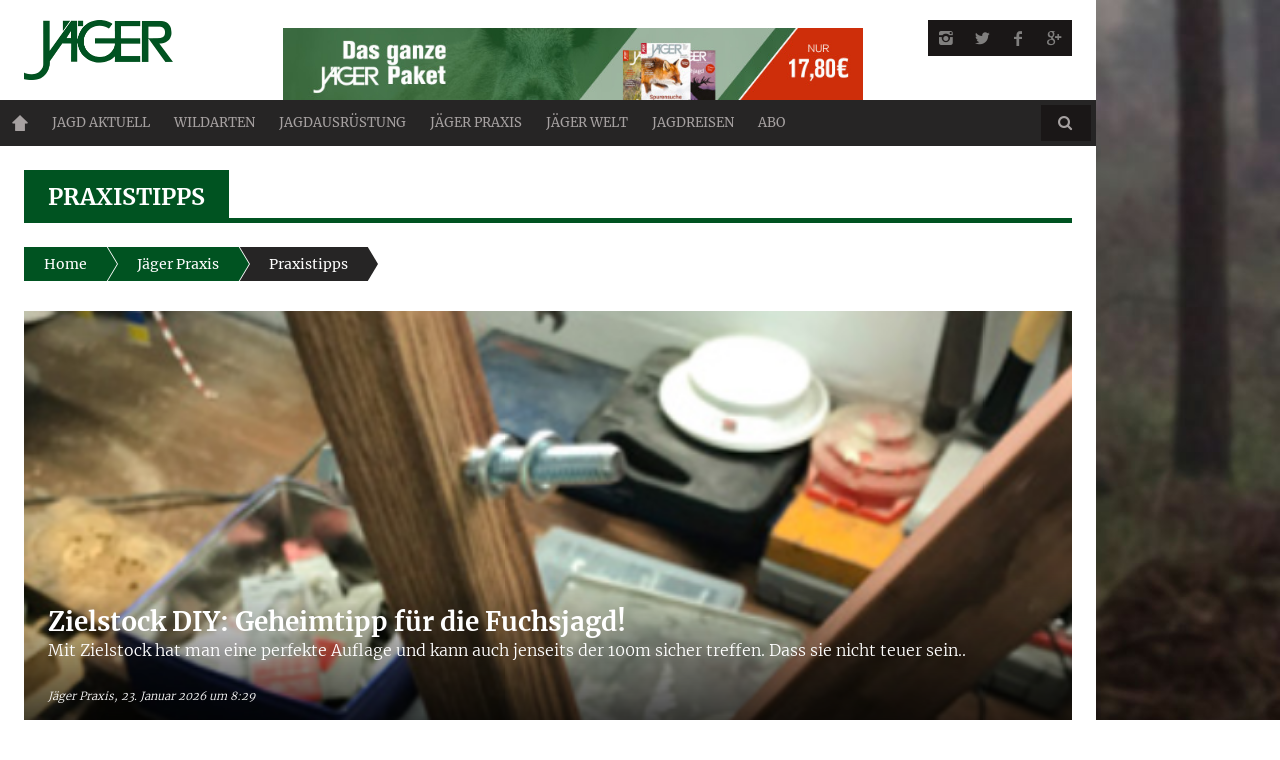

--- FILE ---
content_type: text/html; charset=UTF-8
request_url: https://www.jaegermagazin.de/jaeger-praxis/praxistipps/page/2/
body_size: 14857
content:
<!DOCTYPE html><head>  <script type="text/javascript" src="https://cdn.opencmp.net/tcf-v2/cmp-stub-latest.js" id="open-cmp-stub" data-domain="jaegermagazin.de" defer></script> <meta http-equiv="content-type" content="text/html; charset=UTF-8"><meta charset="UTF-8"><meta name="viewport" content="width=1435"><title>Praxistipps - Jäger</title><link rel="profile" href="https://gmpg.org/xfn/11"><link rel="pingback" href="https://www.jaegermagazin.de/wordpress/xmlrpc.php"><meta http-equiv="X-UA-Compatible" content="IE=edge,chrome=1"><meta name="HandheldFriendly" content="True"><meta name="apple-touch-fullscreen" content="yes" /><meta name="MobileOptimized" content="320"><link rel="apple-touch-icon" sizes="57x57" href="https://www.jaegermagazin.de/content/themes/bucket-child/images/favicons/apple-icon-57x57.png"><link rel="apple-touch-icon" sizes="60x60" href="https://www.jaegermagazin.de/content/themes/bucket-child/images/favicons/apple-icon-60x60.png"><link rel="apple-touch-icon" sizes="72x72" href="https://www.jaegermagazin.de/content/themes/bucket-child/images/favicons/apple-icon-72x72.png"><link rel="apple-touch-icon" sizes="76x76" href="https://www.jaegermagazin.de/content/themes/bucket-child/images/favicons/apple-icon-76x76.png"><link rel="apple-touch-icon" sizes="114x114" href="https://www.jaegermagazin.de/content/themes/bucket-child/images/favicons/apple-icon-114x114.png"><link rel="apple-touch-icon" sizes="120x120" href="https://www.jaegermagazin.de/content/themes/bucket-child/images/favicons/apple-icon-120x120.png"><link rel="apple-touch-icon" sizes="144x144" href="https://www.jaegermagazin.de/content/themes/bucket-child/images/favicons/apple-icon-144x144.png"><link rel="apple-touch-icon" sizes="152x152" href="https://www.jaegermagazin.de/content/themes/bucket-child/images/favicons/apple-icon-152x152.png"><link rel="apple-touch-icon" sizes="180x180" href="https://www.jaegermagazin.de/content/themes/bucket-child/images/favicons/apple-icon-180x180.png"><link rel="icon" type="image/png" sizes="192x192" href="https://www.jaegermagazin.de/content/themes/bucket-child/images/favicons/android-icon-192x192.png"><link rel="icon" type="image/png" sizes="32x32" href="https://www.jaegermagazin.de/content/themes/bucket-child/images/favicons/favicon-32x32.png"><link rel="icon" type="image/png" sizes="96x96" href="https://www.jaegermagazin.de/content/themes/bucket-child/images/favicons/favicon-96x96.png"><link rel="icon" type="image/png" sizes="16x16" href="https://www.jaegermagazin.de/content/themes/bucket-child/images/favicons/favicon-16x16.png"><link rel="manifest" href="https://www.jaegermagazin.de/content/themes/bucket-child/images/favicons/manifest.json"><meta name="msapplication-TileColor" content="#ffffff"><meta name="msapplication-TileImage" content="https://www.jaegermagazin.de/content/themes/bucket-child/images/favicons/ms-icon-144x144.png"><meta name="theme-color" content="#ffffff"> <script type="text/javascript"
        id="trfAdSetup"
        async
        data-traffectiveConf='{
                "targeting": [{"key":"zone","values":null,"value":"animals"},
                              {"key":"pagetype","values":null,"value":"ressort"},
                              {"key":"Schlagworte","values":null,"value":""},
                              {"key":"URL","values":null,"value":"https://www.jaegermagazin.de/jaeger-praxis/praxistipps/"},
                              {"key":"ads","values":null,"value":"true"},
                              {"key":"programmatic_ads","values":null,"value":"true"},                                  
                              {"key":"thirdparty","values":null,"value":"true"}]
                    
                ,"dfpAdUrl" : "/307308315,83584009/jaegermagazin.de"
                }'                  
        src="//cdntrf.com/jaegermagazin.de.js"></script> <meta name="robots" content="max-snippet:-1, max-image-preview:large, max-video-preview:-1"/><link rel="canonical" href="https://www.jaegermagazin.de/jaeger-praxis/praxistipps/page/2/" /><meta property="og:locale" content="de_DE" /><meta property="og:type" content="article" /><meta property="og:title" content="Praxistipps - Jäger" /><meta property="og:url" content="https://www.jaegermagazin.de/jaeger-praxis/praxistipps/" /><meta property="og:site_name" content="Jäger" /><meta property="article:publisher" content="https://www.facebook.com/Jaegermagazin/" /><meta name="twitter:card" content="summary_large_image" /><meta name="twitter:title" content="Praxistipps - Jäger" /><meta name="twitter:site" content="@Jaeger_Magazin" /><meta name="twitter:creator" content="@Jaeger_Magazin" /> <script type='application/ld+json' class='yoast-schema-graph yoast-schema-graph--main'>{"@context":"https://schema.org","@graph":[{"@type":"WebSite","@id":"https://www.jaegermagazin.de/#website","url":"https://www.jaegermagazin.de/","name":"J\u00e4ger","potentialAction":{"@type":"SearchAction","target":"https://www.jaegermagazin.de/?s={search_term_string}","query-input":"required name=search_term_string"}},{"@type":"WebPage","@id":"https://www.jaegermagazin.de/jaeger-praxis/praxistipps/#webpage","url":"https://www.jaegermagazin.de/jaeger-praxis/praxistipps/","inLanguage":"de-DE","name":"Praxistipps - J\u00e4ger","isPartOf":{"@id":"https://www.jaegermagazin.de/#website"},"datePublished":"2016-02-01T12:42:26+01:00","dateModified":"2019-08-07T12:46:19+02:00"}]}</script> <link href='https://fonts.gstatic.com' crossorigin rel='preconnect' /><style type="text/css">img.wp-smiley,img.emoji{display:inline!important;border:none!important;box-shadow:none!important;height:1em!important;width:1em!important;margin:0 .07em!important;vertical-align:-0.1em!important;background:none!important;padding:0!important}</style><link rel='stylesheet' id='wpgrade-main-style-css' href='https://www.jaegermagazin.de/content/themes/bucket/theme-content/css/style.css?ver=202503111029' type='text/css' media='all' /><style id='wpgrade-main-style-inline-css' type='text/css'></style><link rel='stylesheet' id='jtsv-adventskalender-styles-css' href='https://www.jaegermagazin.de/content/plugins/jtsv-adventskalender/assets/css/jtsv-adventskalender.css?ver=4.9.23' type='text/css' media='all' /><link rel='stylesheet' id='article_widget_styles-css' href='https://www.jaegermagazin.de/content/plugins/jtsv-article-widget/article-widget-styles.css?ver=4.9.23' type='text/css' media='all' /><link rel='stylesheet' id='jtsv_fotovoting_frontend_styles-css' href='https://www.jaegermagazin.de/content/themes/bucket-child/plugin-css/jtsv-fotovoting/frontend.css?ver=4.9.23' type='text/css' media='all' /><link rel='stylesheet' id='jtsv-gewinnspiel-styles-css' href='https://www.jaegermagazin.de/content/plugins/jtsv-gewinnspiel/assets/css/jtsv-gewinnspiel.css?ver=4.9.23' type='text/css' media='all' /><link rel='stylesheet' id='heft_teaser_widget_styles-css' href='https://www.jaegermagazin.de/content/plugins/jtsv-heft-teaser-widget/heft-teaser-widget-styles.css?ver=4.9.23' type='text/css' media='all' /><link rel='stylesheet' id='jtsv-hefte-styles-css' href='https://www.jaegermagazin.de/content/plugins/jtsv-hefte/jtsv-hefte.css?ver=4.9.23' type='text/css' media='all' /><link rel='stylesheet' id='jtsv-jaegermagazin-heft-teaser-shortcode-css' href='https://www.jaegermagazin.de/content/plugins/jtsv-jaegermagazin-heft-teaser-shortcode/jtsv-jaegermagazin-heft-teaser-shortcode.css?ver=4.9.23' type='text/css' media='all' /><link rel='stylesheet' id='pixlikes-plugin-styles-css' href='https://www.jaegermagazin.de/content/plugins/pixlikes/css/public.css?ver=1.0.0' type='text/css' media='all' /><style id='pixlikes-plugin-styles-inline-css' type='text/css'>.animate i:after{-webkit-transition:all 1000ms;-moz-transition:all 1000ms;-o-transition:all 1000ms;transition:all 1000ms}</style><link rel='stylesheet' id='jtsv-newsletter-signup-style-css' href='https://www.jaegermagazin.de/content/plugins/jtsv-newsletter-signup/assets/css/jtsv-newsletter-signup.css?ver=4.9.23' type='text/css' media='all' /><link rel='stylesheet' id='jtsv-newsletter-signup-template-css' href='https://www.jaegermagazin.de/content/themes/bucket-child/jtsv-newsletter-signup-template.css?ver=4.9.23' type='text/css' media='all' /><link rel='stylesheet' id='jtsv-poll-style-css' href='https://www.jaegermagazin.de/content/themes/bucket-child/jtsv-poll-template.css?ver=4.9.23' type='text/css' media='all' /><link rel='stylesheet' id='jtsv-shop-integration-styles-css' href='https://www.jaegermagazin.de/content/plugins/jtsv-shop-integration/assets/css/jtsv-shop-integration-styles.css?ver=1626079414' type='text/css' media='all' /><link rel='stylesheet' id='child-theme-style-css' href='https://www.jaegermagazin.de/content/themes/bucket-child/style.css?ver=1741685233' type='text/css' media='all' /><link rel='stylesheet' id='child-theme-style-b-css' href='https://www.jaegermagazin.de/content/themes/bucket-child/style-b.css?ver=1658407857' type='text/css' media='all' /> <script type='text/javascript' src='https://www.jaegermagazin.de/wordpress/wp-includes/js/jquery/jquery.js?ver=1.12.4' defer></script> <script type='text/javascript' src='https://www.jaegermagazin.de/wordpress/wp-includes/js/jquery/jquery-migrate.min.js?ver=1.4.1' defer></script> <script type='text/javascript' src='https://www.jaegermagazin.de/content/plugins/jtsv-adventskalender/assets/js/jquery.countdown.min.js?ver=4.9.23' defer></script> <script type='text/javascript' src='https://www.jaegermagazin.de/wordpress/wp-includes/js/jquery/ui/widget.min.js?ver=1.11.4' defer></script> <script data-minify="1" type='text/javascript' src='https://www.jaegermagazin.de/content/cache/min/1/content/plugins/jtsv-fotovoting/resources/scripts/vendor/jquery.iframe-transport-87ca7fe3115ecb72ba526de109c71d23.js' defer></script> <script data-minify="1" type='text/javascript' src='https://www.jaegermagazin.de/content/cache/min/1/content/plugins/jtsv-fotovoting/resources/scripts/vendor/jquery.fileupload-9b53f591b8bf0c0108f1eea80f548c74.js' defer></script> <script type='text/javascript' src='https://www.jaegermagazin.de/content/plugins/jtsv-fotovoting/resources/scripts/vendor/jquery.validate.min.js?ver=1626079412' defer></script> <script type='text/javascript'>/* <![CDATA[ */ var jtsv_fotovoting_data = {"ajax_url":"https:\/\/www.jaegermagazin.de\/wordpress\/wp-admin\/admin-ajax.php"}; /* ]]> */</script> <script data-minify="1" type='text/javascript' src='https://www.jaegermagazin.de/content/cache/min/1/content/plugins/jtsv-fotovoting/resources/scripts/main-af9ab396edd4085c3c765b608aa464d5.js' defer></script> <link rel='https://api.w.org/' href='https://www.jaegermagazin.de/wp-json/' /><link rel="EditURI" type="application/rsd+xml" title="RSD" href="https://www.jaegermagazin.de/wordpress/xmlrpc.php?rsd" /><link rel="wlwmanifest" type="application/wlwmanifest+xml" href="https://www.jaegermagazin.de/wordpress/wp-includes/wlwmanifest.xml" /><link rel='shortlink' href='https://www.jaegermagazin.de/?p=14132' /> <script type="text/javascript">var jtsv_adventskalender_plugin_path = "https://www.jaegermagazin.de/content/plugins/jtsv-adventskalender/includes/";</script> <script type="text/javascript">var jtsvNewsletterSignup = {
        'pluginDirURL': 'https://www.jaegermagazin.de/content/plugins/jtsv-newsletter-signup',
        'labelSignupSuccess': 'Sie haben sich erfolgreich eingetragen!',
        'labelGenericError': 'Es ist ein Fehler ist aufgetreten! Bitte versuchen Sie es erneut!',
        'labelBadEmail': 'Bitte geben Sie eine korrekte Email-Adresse ein!',
        'labelValueError': 'Bitte geben Sie eine korrekte Email-Adresse ein!',
        'labelObjectSlugMissing': 'Es wurde kein Objekt im Backend ausgewählt. Bitte wenden Sie sich an den Administrator der Website.',
        'objectSlug': 'jaeger',
      };</script> <script type="text/javascript">var jtsvPoll = {
        'pluginDirURL': 'https://www.jaegermagazin.de/content/plugins/jtsv-poll',
        'textThankYou': 'Danke für Ihre Teilnahme an unserer Umfrage!',
        'textChartVotesSingluar': 'Stimme',
        'textChartVotesPlural': 'Stimmen',
      };</script> <link rel="alternate" type="application/rss+xml" title="RSS 2.0 Feed" href="https://www.jaegermagazin.de/feed/" /><link rel="prev" href="https://www.jaegermagazin.de/jaeger-praxis/praxistipps/" /><link rel="next" href="https://www.jaegermagazin.de/jaeger-praxis/praxistipps/page/3/" /><style type="text/css" id="custom-background-css">body.custom-background{background-image:url(https://www.jaegermagazin.de/content/uploads/2015/04/wald.jpg);background-position:center top;background-size:auto;background-repeat:no-repeat;background-attachment:fixed}</style><style type="text/css" id="wp-custom-css">.post-article a{font-weight:600;border-bottom:2px solid currentColor;text-decoration:none;padding-bottom:1px}</style> <script type="text/javascript">;(function($){
                                            
})(jQuery);</script> <script type="text/javascript">/*
	WebFontConfig = {
		google: {families: ["Merriweather:700:latin","Merriweather:400:latin","Merriweather:300:latin-ext"]}
	};
	(function () {
		var wf = document.createElement('script');
		wf.src = (document.location.protocol == 'https:' ? 'https' : 'http') +
		'://ajax.googleapis.com/ajax/libs/webfont/1/webfont.js';
		wf.type = 'text/javascript';
		wf.async = 'true';
		var s = document.getElementsByTagName('script')[0];
		s.parentNode.insertBefore(wf, s);
	})(); */</script>  <script async src="https://www.googletagmanager.com/gtag/js?id=G-PF3B8CSYYS"></script> <script>window.dataLayer = window.dataLayer || [];
  function gtag(){dataLayer.push(arguments);}
  gtag('js', new Date());

  gtag('config', 'G-PF3B8CSYYS');</script> <script type="text/plain" data-cmp-vendor="42" data-cmp-script>window._taboola = window._taboola || [];
  _taboola.push({article:'auto'});
  !function (e, f, u, i) {
    if (!document.getElementById(i)){
      e.async = 1;
      e.src = u;
      e.id = i;
      f.parentNode.insertBefore(e, f);
    }
  }(document.createElement('script'),
  document.getElementsByTagName('script')[0],
  '//cdn.taboola.com/libtrc/jahrtopspecialverlag-jaegermagazin/loader.js',
  'tb_loader_script');
  if(window.performance && typeof window.performance.mark == 'function')
    {window.performance.mark('tbl_ic');}</script> </head><body class="paged page-template page-template-page-builder page-template-page-builder-php page page-id-14132 page-child parent-pageid-14128 custom-background paged-2 page-paged-2 layout--boxed sticky-nav" itemscope itemtype="http://schema.org/WebPage" > <noscript><iframe src="https://www.googletagmanager.com/ns.html?id=GTM-TCBGDGJ" height="0" width="0" style="display:none;visibility:hidden"></iframe></noscript><div class="pace"><div class="pace-activity"></div></div><div id="page"><nav class="navigation navigation--mobile overthrow"><h2 class="accessibility">Primäre Mobile Navigation</h2><div class="mobile-social-icons-list"><ul><li> <a class="social-icon-link" href="https://instagram.com/jaegermagazin" target="_blank"> <i class="pixcode pixcode--icon icon-e-instagram square"></i> </a></li><li> <a class="social-icon-link" href="https://twitter.com/Jaeger_Magazin" target="_blank"> <i class="pixcode pixcode--icon icon-e-twitter square"></i> </a></li><li> <a class="social-icon-link" href="https://www.facebook.com/Jaegermagazin" target="_blank"> <i class="pixcode pixcode--icon icon-e-facebook square"></i> </a></li><li> <a class="social-icon-link" href="https://plus.google.com/+jägermagazin" target="_blank"> <i class="pixcode pixcode--icon icon-e-gplus square"></i> </a></li></ul></div><div class="search-form push-half--top push--bottom soft--bottom"><form class="form-search" method="get" action="https://www.jaegermagazin.de/" role="search"> <input class="search-query" type="text" name="s" id="s" placeholder="Search..." autocomplete="off" value="" /><button class="btn search-submit" id="searchsubmit"><i class="icon-search"></i></button></form></div><ul id="menu-new-main-menu" class="nav nav--main"><li id="menu-item-14176" class="homepage menu-item menu-item-type-post_type menu-item-object-page menu-item-home menu-item-14176"><a href="https://www.jaegermagazin.de/">Home</a></li><li id="menu-item-14177" class="menu-item menu-item-type-post_type menu-item-object-page menu-item-has-children menu-item-14177"><a href="https://www.jaegermagazin.de/jagd-aktuell/">Jagd aktuell</a><ul class="sub-menu"><li id="menu-item-14184" class="menu-item menu-item-type-post_type menu-item-object-page menu-item-14184"><a href="https://www.jaegermagazin.de/jagd-aktuell/news-fuer-jaeger/">News für Jäger</a></li><li id="menu-item-14185" class="menu-item menu-item-type-post_type menu-item-object-page menu-item-14185"><a href="https://www.jaegermagazin.de/jagd-aktuell/woelfe-in-deutschland/">Wölfe in Deutschland</a></li><li id="menu-item-14186" class="menu-item menu-item-type-post_type menu-item-object-page menu-item-14186"><a href="https://www.jaegermagazin.de/jagd-aktuell/jaeger-meinung/">JÄGER-Meinung</a></li></ul></li><li id="menu-item-14182" class="menu-item menu-item-type-post_type menu-item-object-page menu-item-has-children menu-item-14182"><a href="https://www.jaegermagazin.de/wildarten/">Wildarten</a><ul class="sub-menu"><li id="menu-item-14200" class="menu-item menu-item-type-post_type menu-item-object-page menu-item-14200"><a href="https://www.jaegermagazin.de/wildarten/rotwild/">Rotwild</a></li><li id="menu-item-14202" class="menu-item menu-item-type-post_type menu-item-object-page menu-item-14202"><a href="https://www.jaegermagazin.de/wildarten/damwild/">Damwild</a></li><li id="menu-item-14198" class="menu-item menu-item-type-post_type menu-item-object-page menu-item-14198"><a href="https://www.jaegermagazin.de/wildarten/rehwild/">Rehwild</a></li><li id="menu-item-14199" class="menu-item menu-item-type-post_type menu-item-object-page menu-item-14199"><a href="https://www.jaegermagazin.de/wildarten/schwarzwild/">Schwarzwild</a></li><li id="menu-item-14201" class="menu-item menu-item-type-post_type menu-item-object-page menu-item-14201"><a href="https://www.jaegermagazin.de/wildarten/fuchsjagd/">Fuchsjagd</a></li></ul></li><li id="menu-item-14178" class="menu-item menu-item-type-post_type menu-item-object-page menu-item-has-children menu-item-14178"><a href="https://www.jaegermagazin.de/jagdausruestung/">Jagdausrüstung</a><ul class="sub-menu"><li id="menu-item-14194" class="menu-item menu-item-type-post_type menu-item-object-page menu-item-14194"><a href="https://www.jaegermagazin.de/jagdausruestung/waffen-und-munition/">Waffen und Munition</a></li><li id="menu-item-14195" class="menu-item menu-item-type-post_type menu-item-object-page menu-item-14195"><a href="https://www.jaegermagazin.de/jagdausruestung/zielfernrohre-und-optik/">Zielfernrohre und Optik</a></li><li id="menu-item-14196" class="menu-item menu-item-type-post_type menu-item-object-page menu-item-14196"><a href="https://www.jaegermagazin.de/jagdausruestung/bekleidung-und-revierhelfer/">Bekleidung und Revierhelfer</a></li><li id="menu-item-14197" class="menu-item menu-item-type-post_type menu-item-object-page menu-item-14197"><a href="https://www.jaegermagazin.de/jagdausruestung/revierfahrzeuge/">Revierfahrzeuge</a></li></ul></li><li id="menu-item-14180" class="menu-item menu-item-type-post_type menu-item-object-page current-page-ancestor current-menu-ancestor current-menu-parent current-page-parent current_page_parent current_page_ancestor menu-item-has-children menu-item-14180"><a href="https://www.jaegermagazin.de/jaeger-praxis/">Jäger Praxis</a><ul class="sub-menu"><li id="menu-item-16022" class="menu-item menu-item-type-post_type menu-item-object-page menu-item-16022"><a href="https://www.jaegermagazin.de/jaeger-praxis/jagdschule/">Jagdschule</a></li><li id="menu-item-14188" class="menu-item menu-item-type-post_type menu-item-object-page current-menu-item page_item page-item-14132 current_page_item menu-item-14188"><a href="https://www.jaegermagazin.de/jaeger-praxis/praxistipps/">Praxistipps</a></li><li id="menu-item-14189" class="menu-item menu-item-type-post_type menu-item-object-page menu-item-14189"><a href="https://www.jaegermagazin.de/jaeger-praxis/jagdhunde/">Jagdhunde</a></li><li id="menu-item-30539" class="menu-item menu-item-type-post_type menu-item-object-page menu-item-30539"><a href="https://www.jaegermagazin.de/jaeger-praxis/wildrezepte/">Wildrezepte</a></li></ul></li><li id="menu-item-14181" class="menu-item menu-item-type-post_type menu-item-object-page menu-item-has-children menu-item-14181"><a href="https://www.jaegermagazin.de/jaeger-welt/">JÄGER Welt</a><ul class="sub-menu"><li id="menu-item-16303" class="menu-item menu-item-type-custom menu-item-object-custom menu-item-has-children menu-item-16303"><a href="/jaeger-welt/magazine-abos/">Magazine / Abos</a><ul class="sub-menu"><li id="menu-item-16305" class="menu-item menu-item-type-custom menu-item-object-custom menu-item-16305"><a href="/jaeger-welt/magazine-abos/jaeger/">JÄGER</a></li><li id="menu-item-16306" class="menu-item menu-item-type-custom menu-item-object-custom menu-item-16306"><a href="/jaeger-welt/magazine-abos/sauen/">SAUEN</a></li></ul></li><li id="menu-item-14206" class="menu-item menu-item-type-post_type menu-item-object-page menu-item-14206"><a href="https://www.jaegermagazin.de/jaeger-welt/jaeger-events/">JÄGER Events</a></li><li id="menu-item-25298" class="menu-item menu-item-type-custom menu-item-object-custom menu-item-25298"><a target="_blank" href="http://www.jaegerprime.de">Jäger Prime</a></li><li id="menu-item-40385" class="menu-item menu-item-type-custom menu-item-object-custom menu-item-40385"><a href="https://shop.jahr-tsv.de/T100101/Landingpage_Detail?itemId=1858466&#038;%20&#038;utm_campaign=shop&#038;utm_source=homepage&#038;utm_medium=statisch">JÄGER Shop</a></li><li id="menu-item-14210" class="menu-item menu-item-type-post_type menu-item-object-page menu-item-14210"><a href="https://www.jaegermagazin.de/jaeger-welt/jaeger-downloads/">JÄGER Downloads</a></li><li id="menu-item-33676" class="menu-item menu-item-type-custom menu-item-object-custom menu-item-33676"><a href="http://www.jaegerpartner.de">JÄGER Partner</a></li></ul></li><li id="menu-item-17540" class="menu-item menu-item-type-post_type menu-item-object-page menu-item-17540"><a href="https://www.jaegermagazin.de/jagdreisen/">Jagdreisen</a></li><li id="menu-item-30605" class="menu-item menu-item-type-custom menu-item-object-custom menu-item-30605"><a href="https://shop.jahr-media.de/de_DE/abo/outdoor-jagen/jaeger/jaeger-wunschabo/76173.html?utm_campaign=navi-abo&#038;utm_source=JAEG&#038;utm_medium=Site-Homepageeinbindung&#038;onwewe=0601#oc=selbstzahler">ABO</a></li></ul></nav><div class="wrapper"><header class="header header--type2"><div class="container-wrapper"><div class="container" style="background-color: transparent;text-align: center;"><div id="traffective-ad-Superbanner" style='display: none;' class="Superbanner"></div></div></div><nav class="navigation navigation--top"><div class="container-wrapper"><div class="container"><h2 class="accessibility">Sekundäre Navigation</h2><div class="grid"><div class="grid__item one-half"></div><div class="grid__item one-half"></div></div></div></div></nav><div class="container-wrapper"><div class="container"><div class="site-header flexbox"><div class="flexbox__item one-whole lap-and-up-two-tenths site-header__branding "> <a class="site-logo site-logo--image site-logo--image-2x" href="https://www.jaegermagazin.de" title="Jäger"> <img src="https://www.jaegermagazin.de/content/uploads/2015/09/jaeger-logo-2015.png" data-logo2x="https://www.jaegermagazin.de/content/uploads/2015/09/jaeger-logo-2015.png" rel="logo" alt="Jäger"/> </a></div><div class="flexbox__item one-whole lap-and-up-six-tenths site-header__teaser "> <a href="https://shop.jahr-media.de/de_DE/abo/outdoor-jagen/jaeger/jaeger-testabo/2155906.html?utm_campaign=header-banner-testabo&utm_source=JAEG&utm_medium=Site-Homepageeinbindung&onwewe=0601" target="_blank" class="abobanner"><img width="580" height="80" src="https://www.jaegermagazin.de/content/uploads/2025/01/jaeger_eigenwerbung_2025.jpg" alt=""></a></div><div class="flexbox__item one-whole lap-and-up-two-tenths site-header__social "><ul class="header-bar header-bar--top nav flush--bottom social-bar"><li><li> <a class="social-icon-link" href="https://instagram.com/jaegermagazin" target="_blank"> <i class="pixcode pixcode--icon icon-e-instagram square"></i> </a></li><li> <a class="social-icon-link" href="https://twitter.com/Jaeger_Magazin" target="_blank"> <i class="pixcode pixcode--icon icon-e-twitter square"></i> </a></li><li> <a class="social-icon-link" href="https://www.facebook.com/Jaegermagazin" target="_blank"> <i class="pixcode pixcode--icon icon-e-facebook square"></i> </a></li><li> <a class="social-icon-link" href="https://plus.google.com/+jägermagazin" target="_blank"> <i class="pixcode pixcode--icon icon-e-gplus square"></i> </a></li></li></ul></div></div><div class="site-navigation__trigger js-nav-trigger"><span class="nav-icon"></span></div><nav class="navigation navigation--main js-navigation--main"><h2 class="accessibility">Haupt-Navigation</h2><div class="nav--main__wrapper js-sticky"><div class="nav-sticky-wrapper"><ul id="menu-new-main-menu-1" class="nav nav--main js-nav--main"><li id="nav--top__item-14176" class="nav__item depth-0 homepage menu-item menu-item-type-post_type menu-item-object-page menu-item-home hidden"><a href="https://www.jaegermagazin.de/" class="menu-link main-menu-link">Home</a></li><li id="nav--top__item-14177" class="nav__item depth-0 menu-item menu-item-type-post_type menu-item-object-page menu-item-has-children menu-item--parent hidden nav__item--relative"> <a href="https://www.jaegermagazin.de/jagd-aktuell/" class="menu-link main-menu-link">Jagd aktuell</a><ul class="nav nav--stacked nav--sub-menu sub-menu"><li id="nav--top__item-14184" class="nav__item depth-1 menu-item menu-item-type-post_type menu-item-object-page hidden"><a href="https://www.jaegermagazin.de/jagd-aktuell/news-fuer-jaeger/" class="menu-link sub-menu-link">News für Jäger</a></li><li id="nav--top__item-14185" class="nav__item depth-1 menu-item menu-item-type-post_type menu-item-object-page hidden"><a href="https://www.jaegermagazin.de/jagd-aktuell/woelfe-in-deutschland/" class="menu-link sub-menu-link">Wölfe in Deutschland</a></li><li id="nav--top__item-14186" class="nav__item depth-1 menu-item menu-item-type-post_type menu-item-object-page hidden"><a href="https://www.jaegermagazin.de/jagd-aktuell/jaeger-meinung/" class="menu-link sub-menu-link">JÄGER-Meinung</a></li></ul></li><li id="nav--top__item-14182" class="nav__item depth-0 menu-item menu-item-type-post_type menu-item-object-page menu-item-has-children menu-item--parent hidden nav__item--relative"> <a href="https://www.jaegermagazin.de/wildarten/" class="menu-link main-menu-link">Wildarten</a><ul class="nav nav--stacked nav--sub-menu sub-menu"><li id="nav--top__item-14200" class="nav__item depth-1 menu-item menu-item-type-post_type menu-item-object-page hidden"><a href="https://www.jaegermagazin.de/wildarten/rotwild/" class="menu-link sub-menu-link">Rotwild</a></li><li id="nav--top__item-14202" class="nav__item depth-1 menu-item menu-item-type-post_type menu-item-object-page hidden"><a href="https://www.jaegermagazin.de/wildarten/damwild/" class="menu-link sub-menu-link">Damwild</a></li><li id="nav--top__item-14198" class="nav__item depth-1 menu-item menu-item-type-post_type menu-item-object-page hidden"><a href="https://www.jaegermagazin.de/wildarten/rehwild/" class="menu-link sub-menu-link">Rehwild</a></li><li id="nav--top__item-14199" class="nav__item depth-1 menu-item menu-item-type-post_type menu-item-object-page hidden"><a href="https://www.jaegermagazin.de/wildarten/schwarzwild/" class="menu-link sub-menu-link">Schwarzwild</a></li><li id="nav--top__item-14201" class="nav__item depth-1 menu-item menu-item-type-post_type menu-item-object-page hidden"><a href="https://www.jaegermagazin.de/wildarten/fuchsjagd/" class="menu-link sub-menu-link">Fuchsjagd</a></li></ul></li><li id="nav--top__item-14178" class="nav__item depth-0 menu-item menu-item-type-post_type menu-item-object-page menu-item-has-children menu-item--parent hidden nav__item--relative"> <a href="https://www.jaegermagazin.de/jagdausruestung/" class="menu-link main-menu-link">Jagdausrüstung</a><ul class="nav nav--stacked nav--sub-menu sub-menu"><li id="nav--top__item-14194" class="nav__item depth-1 menu-item menu-item-type-post_type menu-item-object-page hidden"><a href="https://www.jaegermagazin.de/jagdausruestung/waffen-und-munition/" class="menu-link sub-menu-link">Waffen und Munition</a></li><li id="nav--top__item-14195" class="nav__item depth-1 menu-item menu-item-type-post_type menu-item-object-page hidden"><a href="https://www.jaegermagazin.de/jagdausruestung/zielfernrohre-und-optik/" class="menu-link sub-menu-link">Zielfernrohre und Optik</a></li><li id="nav--top__item-14196" class="nav__item depth-1 menu-item menu-item-type-post_type menu-item-object-page hidden"><a href="https://www.jaegermagazin.de/jagdausruestung/bekleidung-und-revierhelfer/" class="menu-link sub-menu-link">Bekleidung und Revierhelfer</a></li><li id="nav--top__item-14197" class="nav__item depth-1 menu-item menu-item-type-post_type menu-item-object-page hidden"><a href="https://www.jaegermagazin.de/jagdausruestung/revierfahrzeuge/" class="menu-link sub-menu-link">Revierfahrzeuge</a></li></ul></li><li id="nav--top__item-14180" class="nav__item depth-0 menu-item menu-item-type-post_type menu-item-object-page current-page-ancestor current-menu-ancestor current-menu-parent current-page-parent current_page_parent current_page_ancestor menu-item-has-children menu-item--parent hidden nav__item--relative"> <a href="https://www.jaegermagazin.de/jaeger-praxis/" class="menu-link main-menu-link">Jäger Praxis</a><ul class="nav nav--stacked nav--sub-menu sub-menu"><li id="nav--top__item-16022" class="nav__item depth-1 menu-item menu-item-type-post_type menu-item-object-page hidden"><a href="https://www.jaegermagazin.de/jaeger-praxis/jagdschule/" class="menu-link sub-menu-link">Jagdschule</a></li><li id="nav--top__item-14188" class="nav__item depth-1 menu-item menu-item-type-post_type menu-item-object-page current-menu-item page_item page-item-14132 current_page_item hidden"><a href="https://www.jaegermagazin.de/jaeger-praxis/praxistipps/" class="menu-link sub-menu-link">Praxistipps</a></li><li id="nav--top__item-14189" class="nav__item depth-1 menu-item menu-item-type-post_type menu-item-object-page hidden"><a href="https://www.jaegermagazin.de/jaeger-praxis/jagdhunde/" class="menu-link sub-menu-link">Jagdhunde</a></li><li id="nav--top__item-30539" class="nav__item depth-1 menu-item menu-item-type-post_type menu-item-object-page hidden"><a href="https://www.jaegermagazin.de/jaeger-praxis/wildrezepte/" class="menu-link sub-menu-link">Wildrezepte</a></li></ul></li><li id="nav--top__item-14181" class="nav__item depth-0 menu-item menu-item-type-post_type menu-item-object-page menu-item-has-children menu-item--parent hidden nav__item--relative"> <a href="https://www.jaegermagazin.de/jaeger-welt/" class="menu-link main-menu-link">JÄGER Welt</a><ul class="nav nav--stacked nav--sub-menu sub-menu"><li id="nav--top__item-16303" class="nav__item depth-1 menu-item menu-item-type-custom menu-item-object-custom menu-item-has-children menu-item--parent hidden"> <a href="/jaeger-welt/magazine-abos/" class="menu-link sub-menu-link">Magazine / Abos</a><ul class="sub-menu"><li id="nav--top__item-16305" class="nav__item depth-2 menu-item menu-item-type-custom menu-item-object-custom hidden"><a href="/jaeger-welt/magazine-abos/jaeger/" class="menu-link sub-menu-link">JÄGER</a></li><li id="nav--top__item-16306" class="nav__item depth-2 menu-item menu-item-type-custom menu-item-object-custom hidden"><a href="/jaeger-welt/magazine-abos/sauen/" class="menu-link sub-menu-link">SAUEN</a></li></ul></li><li id="nav--top__item-14206" class="nav__item depth-1 menu-item menu-item-type-post_type menu-item-object-page hidden"><a href="https://www.jaegermagazin.de/jaeger-welt/jaeger-events/" class="menu-link sub-menu-link">JÄGER Events</a></li><li id="nav--top__item-25298" class="nav__item depth-1 menu-item menu-item-type-custom menu-item-object-custom hidden"><a target="_blank" href="http://www.jaegerprime.de" class="menu-link sub-menu-link">Jäger Prime</a></li><li id="nav--top__item-40385" class="nav__item depth-1 menu-item menu-item-type-custom menu-item-object-custom hidden"><a href="https://shop.jahr-tsv.de/T100101/Landingpage_Detail?itemId=1858466&amp;%20&amp;utm_campaign=shop&amp;utm_source=homepage&amp;utm_medium=statisch" class="menu-link sub-menu-link">JÄGER Shop</a></li><li id="nav--top__item-14210" class="nav__item depth-1 menu-item menu-item-type-post_type menu-item-object-page hidden"><a href="https://www.jaegermagazin.de/jaeger-welt/jaeger-downloads/" class="menu-link sub-menu-link">JÄGER Downloads</a></li><li id="nav--top__item-33676" class="nav__item depth-1 menu-item menu-item-type-custom menu-item-object-custom hidden"><a href="http://www.jaegerpartner.de" class="menu-link sub-menu-link">JÄGER Partner</a></li></ul></li><li id="nav--top__item-17540" class="nav__item depth-0 menu-item menu-item-type-post_type menu-item-object-page hidden"><a href="https://www.jaegermagazin.de/jagdreisen/" class="menu-link main-menu-link">Jagdreisen</a></li><li id="nav--top__item-30605" class="nav__item depth-0 menu-item menu-item-type-custom menu-item-object-custom hidden"><a href="https://shop.jahr-media.de/de_DE/abo/outdoor-jagen/jaeger/jaeger-wunschabo/76173.html?utm_campaign=navi-abo&amp;utm_source=JAEG&amp;utm_medium=Site-Homepageeinbindung&amp;onwewe=0601#oc=selbstzahler" class="menu-link main-menu-link">ABO</a></li></ul><div class="search-in-nav"><div class="text--right"><ul class="header-bar header-bar--top nav flush--bottom"><li class="form"><div class="btn search-submit search-show"><i class="icon-search"></i></div></li><li class="search-form hidden"><span class="form-text">J&auml;gerMAGAZIN durchsuchen: </span><form class="form-search" method="get" action="https://www.jaegermagazin.de/" role="search"> <input class="search-query" type="text" name="s" id="s" placeholder="Search..." autocomplete="off" value="" /><button class="btn search-submit" id="searchsubmit"><i class="icon-search"></i></button></form><span class="hide-form" title="Suche schliessen"><i class="icon-times-circle"></i></span></li></ul></div></div><div class="clearfix"></div></div></div></nav><div id="traffective-ad-Billboard" style='display: none;margin-bottom:24px;margin-left:-24px;' class="Billboard"></div></div></div></header><div class="container-wrapper"><div class="container container--main"><div class="heading heading--main " ><h1 class="hN"> Praxistipps</h1></div><div class="content-module"><div id="breadcrumbs"><ul class="breadcrumbs"><li><a href="https://www.jaegermagazin.de">Home</a></li><li><a href="https://www.jaegermagazin.de/jaeger-praxis/">Jäger Praxis</a></li><li><h1>Praxistipps</h1></li></ul></div></div><div class="featured-area"><div class="featured-area__article article--big single-hero-post"><style>.single-hero-post>.image-wrap{padding-top:168px}@media(min-width:640px){.single-hero-post>.image-wrap{padding-top:315px}}@media(min-width:768px){.single-hero-post>.image-wrap{padding-top:420px}}</style><a href="https://www.jaegermagazin.de/jaeger-praxis/zielstock-diy-geheimtipp-fuer-die-fuchsjagd/" class="image-wrap"> <img data-src="https://www.jaegermagazin.de/content/uploads/2026/01/bildschirmfoto-2026-01-17-um-22.23.55-556x420.png" alt="Zielstock DIY: Geheimtipp für die Fuchsjagd!" class=" lazy " /><div class="article__title"><h3 class="hN">Zielstock DIY: Geheimtipp für die Fuchsjagd!</h3><div class="single-post-excerpt"><p>Mit Zielstock hat man eine perfekte Auflage und kann auch jenseits der 100m sicher treffen. Dass sie nicht teuer sein..</p> <small><em> Jäger Praxis, 23. Januar 2026 um 8:29 </small></em></div></div> </a></div></div><div class="grid"><div class="grid__item two-thirds palm-one-whole"><div class="classic"><div><article class="article article--thumb media flush--bottom grid post-68070 post type-post status-publish format-standard has-post-thumbnail hentry category-artikel category-praxistipps"><div class="media__img--rev grid__item five-twelfths palm-one-whole"> <a href="https://www.jaegermagazin.de/artikel/blattzeit-ist-nicht-gleich-rehbrunft/" class="image-wrap" style="padding-top: 76.417910447761%"> <img data-src="https://www.jaegermagazin.de/content/uploads/2025/07/bildschirmfoto-2025-07-07-um-13.18.46-min-335x256.jpg" alt="Blattzeit ist nicht gleich Rehbrunft!" class=" lazy " /> </a></div><div class="media__body grid__item seven-twelfths palm-one-whole"><div class="article__category"><a class="small-link" href="https://www.jaegermagazin.de/artikel/" title="Alle Artikel aus Artikel">Artikel</a><a class="small-link" href="https://www.jaegermagazin.de/jaeger-praxis/praxistipps/" title="Alle Artikel aus Praxistipps">Praxistipps</a></div><div class="article__title article--thumb__title"> <a href="https://www.jaegermagazin.de/artikel/blattzeit-ist-nicht-gleich-rehbrunft/"><h3 class="hN">Blattzeit ist nicht gleich Rehbrunft!</h3></a></div><div class="article--grid__body"><div class="article__content"><p>Für die Blattjagd spielen eine Reihe von Faktoren eine bedeutende Rolle. Der Zeitpunkt, das Wetter, aber auch der Platz müssen passen.</p></div></div><ul class="nav article__meta-links"><li class="xpost_date"><i class="icon-time"></i> 7 Jul</li><li class="xpost_likes"><i class="icon-heart"></i> 0</li></ul></div></article><hr class="separator separator--subsection"></div><div><article class="article article--thumb media flush--bottom grid post-68049 post type-post status-publish format-standard has-post-thumbnail hentry category-jaeger-praxis category-praxistipps"><div class="media__img--rev grid__item five-twelfths palm-one-whole"> <a href="https://www.jaegermagazin.de/jaeger-praxis/wald-vor-wild-in-schottland-die-jagd-in-den-highlands/" class="image-wrap" style="padding-top: 76.417910447761%"> <img data-src="https://www.jaegermagazin.de/content/uploads/2025/07/bildschirmfoto-2025-07-03-um-12.47.41-335x256.png" alt="Wald vor Wild in Schottland? Die Jagd in den Highlands" class=" lazy " /> </a></div><div class="media__body grid__item seven-twelfths palm-one-whole"><div class="article__category"><a class="small-link" href="https://www.jaegermagazin.de/jaeger-praxis/" title="Alle Artikel aus Jäger Praxis">Jäger Praxis</a><a class="small-link" href="https://www.jaegermagazin.de/jaeger-praxis/praxistipps/" title="Alle Artikel aus Praxistipps">Praxistipps</a></div><div class="article__title article--thumb__title"> <a href="https://www.jaegermagazin.de/jaeger-praxis/wald-vor-wild-in-schottland-die-jagd-in-den-highlands/"><h3 class="hN">Wald vor Wild in Schottland? Die Jagd in den Highlands</h3></a></div><div class="article--grid__body"><div class="article__content"> Die Highlands werden von einem regelrechten Baumpflanz- und Abschussfieber heimgesucht. NIALL ROWANTREE berichtet aus erster Hand über die Motive. Schottland..</div></div><ul class="nav article__meta-links"><li class="xpost_date"><i class="icon-time"></i> 5 Jul</li><li class="xpost_likes"><i class="icon-heart"></i> 0</li></ul></div></article><hr class="separator separator--subsection"></div><div><div class="article-list-inline-shortcode-wrapper"><div id="traffective-ad-Native_1" class="Native_1" style='display: none;'></div></div></div><div><article class="article article--thumb media flush--bottom grid post-68028 post type-post status-publish format-standard has-post-thumbnail hentry category-jagd-aktuell category-jaeger-praxis category-praxistipps tag-blattzeit"><div class="media__img--rev grid__item five-twelfths palm-one-whole"> <a href="https://www.jaegermagazin.de/jagd-aktuell/blattjagd-tipps-und-tricks-fuer-die-jagd-auf-den-roten-bock/" class="image-wrap" style="padding-top: 76.417910447761%"> <img data-src="https://www.jaegermagazin.de/content/uploads/2025/07/bildschirmfoto-2025-07-03-um-12.21.54-335x256.png" alt="Blattjagd – Tipps und Tricks für die Jagd auf den roten Bock" class=" lazy " /> </a></div><div class="media__body grid__item seven-twelfths palm-one-whole"><div class="article__category"><a class="small-link" href="https://www.jaegermagazin.de/jagd-aktuell/" title="Alle Artikel aus Jagd aktuell">Jagd aktuell</a><a class="small-link" href="https://www.jaegermagazin.de/jaeger-praxis/" title="Alle Artikel aus Jäger Praxis">Jäger Praxis</a><a class="small-link" href="https://www.jaegermagazin.de/jaeger-praxis/praxistipps/" title="Alle Artikel aus Praxistipps">Praxistipps</a></div><div class="article__title article--thumb__title"> <a href="https://www.jaegermagazin.de/jagd-aktuell/blattjagd-tipps-und-tricks-fuer-die-jagd-auf-den-roten-bock/"><h3 class="hN">Blattjagd – Tipps und Tricks für die Jagd auf den roten Bock</h3></a></div><div class="article--grid__body"><div class="article__content"> JOSEF MELCHER hat bereits zahlreiche Gäste im In- und Ausland auf den roten Bock geführt. Uns hat er Tipps zur..</div></div><ul class="nav article__meta-links"><li class="xpost_date"><i class="icon-time"></i> 4 Jul</li><li class="xpost_likes"><i class="icon-heart"></i> 0</li></ul></div></article><hr class="separator separator--subsection"></div><div><article class="article article--thumb media flush--bottom grid post-67518 post type-post status-publish format-standard has-post-thumbnail hentry category-jaeger-praxis category-praxistipps category-rehwild"><div class="media__img--rev grid__item five-twelfths palm-one-whole"> <a href="https://www.jaegermagazin.de/jaeger-praxis/bockjagd-und-hege-im-blick-management-und-selektion/" class="image-wrap" style="padding-top: 76.417910447761%"> <img data-src="https://www.jaegermagazin.de/content/uploads/2025/06/bildschirmfoto-2025-06-10-um-10.50.37-335x256.png" alt="Bockjagd und Hege im Blick: Management und Selektion" class=" lazy " /> </a></div><div class="media__body grid__item seven-twelfths palm-one-whole"><div class="article__category"><a class="small-link" href="https://www.jaegermagazin.de/jaeger-praxis/" title="Alle Artikel aus Jäger Praxis">Jäger Praxis</a><a class="small-link" href="https://www.jaegermagazin.de/jaeger-praxis/praxistipps/" title="Alle Artikel aus Praxistipps">Praxistipps</a><a class="small-link" href="https://www.jaegermagazin.de/wildarten/rehwild/" title="Alle Artikel aus Rehwild">Rehwild</a></div><div class="article__title article--thumb__title"> <a href="https://www.jaegermagazin.de/jaeger-praxis/bockjagd-und-hege-im-blick-management-und-selektion/"><h3 class="hN">Bockjagd und Hege im Blick: Management und Selektion</h3></a></div><div class="article--grid__body"><div class="article__content"> Autor HARTWIG GÖRTLER erzielt Erfolge wie weniger Verbiss, weniger Fegeschäden und stärkeres Wild. Wie er dabei vorgeht, verrät er im..</div></div><ul class="nav article__meta-links"><li class="xpost_date"><i class="icon-time"></i> 15 Jun</li><li class="xpost_likes"><i class="icon-heart"></i> 0</li></ul></div></article><hr class="separator separator--subsection"></div><div><article class="article article--thumb media flush--bottom grid post-67494 post type-post status-publish format-standard has-post-thumbnail hentry category-jagdhunde category-jaeger-praxis category-praxistipps"><div class="media__img--rev grid__item five-twelfths palm-one-whole"> <a href="https://www.jaegermagazin.de/jaeger-praxis/fangschuesse-und-ihr-risiko-in-dubio-pro-hund/" class="image-wrap" style="padding-top: 76.417910447761%"> <img data-src="https://www.jaegermagazin.de/content/uploads/2025/06/bildschirmfoto-2025-06-10-um-09.41.17-335x256.png" alt="Fangschüsse und ihr Risiko: In dubio pro Hund!" class=" lazy " /> </a></div><div class="media__body grid__item seven-twelfths palm-one-whole"><div class="article__category"><a class="small-link" href="https://www.jaegermagazin.de/jaeger-praxis/jagdhunde/" title="Alle Artikel aus Jagdhunde">Jagdhunde</a><a class="small-link" href="https://www.jaegermagazin.de/jaeger-praxis/" title="Alle Artikel aus Jäger Praxis">Jäger Praxis</a><a class="small-link" href="https://www.jaegermagazin.de/jaeger-praxis/praxistipps/" title="Alle Artikel aus Praxistipps">Praxistipps</a></div><div class="article__title article--thumb__title"> <a href="https://www.jaegermagazin.de/jaeger-praxis/fangschuesse-und-ihr-risiko-in-dubio-pro-hund/"><h3 class="hN">Fangschüsse und ihr Risiko: In dubio pro Hund!</h3></a></div><div class="article--grid__body"><div class="article__content"> Fangschüsse sind extrem riskant. Nachsuchenprofi GERMAN KÄLBERER weiß, wie sich Gefahren in Fangschusssituationen minimieren lassen. Bevor es bei der Nachsuche..</div></div><ul class="nav article__meta-links"><li class="xpost_date"><i class="icon-time"></i> 13 Jun</li><li class="xpost_likes"><i class="icon-heart"></i> 0</li></ul></div></article><hr class="separator separator--subsection"></div><div><article class="article article--thumb media flush--bottom grid post-66588 post type-post status-publish format-standard has-post-thumbnail hentry category-jaeger-praxis category-praxistipps tag-bockjagd tag-hege tag-jagdpraxis"><div class="media__img--rev grid__item five-twelfths palm-one-whole"> <a href="https://www.jaegermagazin.de/jaeger-praxis/tipps-fuer-die-bockjagd-dos-and-donts/" class="image-wrap" style="padding-top: 76.417910447761%"> <img data-src="https://www.jaegermagazin.de/content/uploads/2025/05/adobestock_158321283-335x256.jpg" alt="Tipps für die Bockjagd: Dos und Don’ts im Überblick" class=" lazy " /> </a></div><div class="media__body grid__item seven-twelfths palm-one-whole"><div class="article__category"><a class="small-link" href="https://www.jaegermagazin.de/jaeger-praxis/" title="Alle Artikel aus Jäger Praxis">Jäger Praxis</a><a class="small-link" href="https://www.jaegermagazin.de/jaeger-praxis/praxistipps/" title="Alle Artikel aus Praxistipps">Praxistipps</a></div><div class="article__title article--thumb__title"> <a href="https://www.jaegermagazin.de/jaeger-praxis/tipps-fuer-die-bockjagd-dos-and-donts/"><h3 class="hN">Tipps für die Bockjagd: Dos und Don’ts im Überblick</h3></a></div><div class="article--grid__body"><div class="article__content"> Der Mai ist da. Das führt schon weit im Vorfeld zu einem Konglomerat aus Vorfreude, Aufregung und Finderwille. Worauf es..</div></div><ul class="nav article__meta-links"><li class="xpost_date"><i class="icon-time"></i> 12 Mai</li><li class="xpost_likes"><i class="icon-heart"></i> 0</li></ul></div></article><hr class="separator separator--subsection"></div><div><article class="article article--thumb media flush--bottom grid post-66051 post type-post status-publish format-standard has-post-thumbnail hentry category-jagd-aktuell category-jaeger-praxis category-praxistipps tag-ansitz tag-jagdarten tag-jagdrevier tag-pirsch tag-wildtiere"><div class="media__img--rev grid__item five-twelfths palm-one-whole"> <a href="https://www.jaegermagazin.de/jaeger-praxis/praxistipps/jagdmethoden/" class="image-wrap" style="padding-top: 76.417910447761%"> <img data-src="https://www.jaegermagazin.de/content/uploads/2025/04/gettyimages-1287812512-335x256.png" alt="Jagdmethoden im Vergleich: Aktive Pirsch oder passiver Ansitz?" class=" lazy " /> </a></div><div class="media__body grid__item seven-twelfths palm-one-whole"><div class="article__category"><a class="small-link" href="https://www.jaegermagazin.de/jagd-aktuell/" title="Alle Artikel aus Jagd aktuell">Jagd aktuell</a><a class="small-link" href="https://www.jaegermagazin.de/jaeger-praxis/" title="Alle Artikel aus Jäger Praxis">Jäger Praxis</a><a class="small-link" href="https://www.jaegermagazin.de/jaeger-praxis/praxistipps/" title="Alle Artikel aus Praxistipps">Praxistipps</a></div><div class="article__title article--thumb__title"> <a href="https://www.jaegermagazin.de/jaeger-praxis/praxistipps/jagdmethoden/"><h3 class="hN">Jagdmethoden im Vergleich: Aktive Pirsch oder passiver Ansitz?</h3></a></div><div class="article--grid__body"><div class="article__content"> Aktive Pirsch oder passiver Ansitz, hier scheiden sich bei vielen Jägern die Geister. Welche Vor-und Nachteile beide Jagdmethoden bieten, erklärt..</div></div><ul class="nav article__meta-links"><li class="xpost_date"><i class="icon-time"></i> 2 Mai</li><li class="xpost_likes"><i class="icon-heart"></i> 0</li></ul></div></article><hr class="separator separator--subsection"></div><div><article class="article article--thumb media flush--bottom grid post-50353 post type-post status-publish format-standard has-post-thumbnail hentry category-praxistipps"><div class="media__img--rev grid__item five-twelfths palm-one-whole"> <a href="https://www.jaegermagazin.de/jaeger-praxis/praxistipps/waldbock-ansitz-und-pirsch-auf-rehwild-im-mai/" class="image-wrap" style="padding-top: 76.417910447761%"> <img data-src="https://www.jaegermagazin.de/content/uploads/2022/05/roebuck-g354f72462_1920-335x256.jpg" alt="Bockjagd &#8211; Ansitz und Pirsch auf Rehwild im Mai" class=" lazy " /> </a></div><div class="media__body grid__item seven-twelfths palm-one-whole"><div class="article__category"><a class="small-link" href="https://www.jaegermagazin.de/jaeger-praxis/praxistipps/" title="Alle Artikel aus Praxistipps">Praxistipps</a></div><div class="article__title article--thumb__title"> <a href="https://www.jaegermagazin.de/jaeger-praxis/praxistipps/waldbock-ansitz-und-pirsch-auf-rehwild-im-mai/"><h3 class="hN">Bockjagd &#8211; Ansitz und Pirsch auf Rehwild im Mai</h3></a></div><div class="article--grid__body"><div class="article__content"><p>Waldbock &#8211; die besten Chancen im Wald auf Rehwild zu waidwerken hat man im Mai. Autor Alexander Timpe erklärt, wie und wann Sie am erfolgreichsten sind.</p></div></div><ul class="nav article__meta-links"><li class="xpost_date"><i class="icon-time"></i> 28 Apr</li><li class="xpost_likes"><i class="icon-heart"></i> 1</li></ul></div></article><hr class="separator separator--subsection"></div><div><div class="article-list-inline-shortcode-wrapper"><div id="traffective-ad-Native_2" class="Native_2" style='display: none;'></div></div></div><div><article class="article article--thumb media flush--bottom grid post-63235 post type-post status-publish format-standard has-post-thumbnail hentry category-jaeger-praxis category-praxistipps"><div class="media__img--rev grid__item five-twelfths palm-one-whole"> <a href="https://www.jaegermagazin.de/jaeger-praxis/drueckjagd-was-man-wirklich-an-ausruestung-braucht/" class="image-wrap" style="padding-top: 76.417910447761%"> <img data-src="https://www.jaegermagazin.de/content/uploads/2024/12/78930da4-2c0a-474b-b3b5-9f176d708ead-kopie-335x256.jpg" alt="Drückjagd: Was man wirklich an Ausrüstung braucht" class=" lazy " /> </a></div><div class="media__body grid__item seven-twelfths palm-one-whole"><div class="article__category"><a class="small-link" href="https://www.jaegermagazin.de/jaeger-praxis/" title="Alle Artikel aus Jäger Praxis">Jäger Praxis</a><a class="small-link" href="https://www.jaegermagazin.de/jaeger-praxis/praxistipps/" title="Alle Artikel aus Praxistipps">Praxistipps</a></div><div class="article__title article--thumb__title"> <a href="https://www.jaegermagazin.de/jaeger-praxis/drueckjagd-was-man-wirklich-an-ausruestung-braucht/"><h3 class="hN">Drückjagd: Was man wirklich an Ausrüstung braucht</h3></a></div><div class="article--grid__body"><div class="article__content"> Ausrüstung ist bei vielen Jägern genauso beliebt wie die Jagd an sich. Was man jedoch wirklich bei einer Drückjagd braucht..</div></div><ul class="nav article__meta-links"><li class="xpost_date"><i class="icon-time"></i> 6 Dez</li><li class="xpost_likes"><i class="icon-heart"></i> 0</li></ul></div></article><hr class="separator separator--subsection"></div><div><article class="article article--thumb media flush--bottom grid post-61747 post type-post status-publish format-standard has-post-thumbnail hentry category-jaeger-praxis category-praxistipps"><div class="media__img--rev grid__item five-twelfths palm-one-whole"> <a href="https://www.jaegermagazin.de/jaeger-praxis/sicherheit-bei-der-drueckjagd-saujagd-aber-sicher/" class="image-wrap" style="padding-top: 76.417910447761%"> <img data-src="https://www.jaegermagazin.de/content/uploads/2024/09/x5i6417-335x256.jpg" alt="Sicherheit bei der Drückjagd: Saujagd, aber sicher!" class=" lazy " /> </a></div><div class="media__body grid__item seven-twelfths palm-one-whole"><div class="article__category"><a class="small-link" href="https://www.jaegermagazin.de/jaeger-praxis/" title="Alle Artikel aus Jäger Praxis">Jäger Praxis</a><a class="small-link" href="https://www.jaegermagazin.de/jaeger-praxis/praxistipps/" title="Alle Artikel aus Praxistipps">Praxistipps</a></div><div class="article__title article--thumb__title"> <a href="https://www.jaegermagazin.de/jaeger-praxis/sicherheit-bei-der-drueckjagd-saujagd-aber-sicher/"><h3 class="hN">Sicherheit bei der Drückjagd: Saujagd, aber sicher!</h3></a></div><div class="article--grid__body"><div class="article__content"> Keine andere Jagdart in Deutschland birgt ein so hohes Sicherheitsrisiko wie die Drückjagd. Nicht jeder geht regelmäßig auf Drückjagd und auch..</div></div><ul class="nav article__meta-links"><li class="xpost_date"><i class="icon-time"></i> 8 Sep</li><li class="xpost_likes"><i class="icon-heart"></i> 0</li></ul></div></article><hr class="separator separator--subsection"></div><div><article class="article article--thumb media flush--bottom grid post-61005 post type-post status-publish format-standard has-post-thumbnail hentry category-jaeger-praxis category-praxistipps category-rotwild category-wildarten"><div class="media__img--rev grid__item five-twelfths palm-one-whole"> <a href="https://www.jaegermagazin.de/wildarten/rotwild/rotwild-muss-mit-hirn-bejagt-werden-hubert-billiani-im-interview-zur-kahlwildjagd/" class="image-wrap" style="padding-top: 76.417910447761%"> <img data-src="https://www.jaegermagazin.de/content/uploads/2024/08/unsplash-diana-parkhouse-gdxffj5lshm-unsplash-335x256.jpg" alt="&#8222;Viele haben bei dem Thema Angst&#8220; &#8211; Hubert Billiani wird im Interview deutlich" class=" lazy " /> </a></div><div class="media__body grid__item seven-twelfths palm-one-whole"><div class="article__category"><a class="small-link" href="https://www.jaegermagazin.de/jaeger-praxis/" title="Alle Artikel aus Jäger Praxis">Jäger Praxis</a><a class="small-link" href="https://www.jaegermagazin.de/jaeger-praxis/praxistipps/" title="Alle Artikel aus Praxistipps">Praxistipps</a><a class="small-link" href="https://www.jaegermagazin.de/wildarten/rotwild/" title="Alle Artikel aus Rotwild">Rotwild</a><a class="small-link" href="https://www.jaegermagazin.de/wildarten/" title="Alle Artikel aus Wildarten">Wildarten</a></div><div class="article__title article--thumb__title"> <a href="https://www.jaegermagazin.de/wildarten/rotwild/rotwild-muss-mit-hirn-bejagt-werden-hubert-billiani-im-interview-zur-kahlwildjagd/"><h3 class="hN">&#8222;Viele haben bei dem Thema Angst&#8220; &#8211; Hubert Billiani wird im Interview deutlich</h3></a></div><div class="article--grid__body"><div class="article__content"><p>Die richtige Bejagung des Kahlwildes ist beim Rotwild der Schlüssel für einen starken und doch dem Biotop angepassten Rotwildbestand. HUBERT BILLIANI verrät im Interview, wie er sein Hegeziel erreicht.</p></div></div><ul class="nav article__meta-links"><li class="xpost_date"><i class="icon-time"></i> 19 Aug</li><li class="xpost_likes"><i class="icon-heart"></i> 0</li></ul></div></article><hr class="separator separator--subsection"></div><div><article class="article article--thumb media flush--bottom grid post-60873 post type-post status-publish format-standard has-post-thumbnail hentry category-jaeger-praxis category-praxistipps"><div class="media__img--rev grid__item five-twelfths palm-one-whole"> <a href="https://www.jaegermagazin.de/jaeger-praxis/feisthirschjagd-10-tipps-fuer-die-jagd-vor-der-brunft/" class="image-wrap" style="padding-top: 76.417910447761%"> <img data-src="https://www.jaegermagazin.de/content/uploads/2024/08/unsplash-diana-parkhouse-t0d_uqcicck-unsplash-335x256.jpg" alt="Feisthirschjagd &#8211; 10 Tipps für die Jagd vor der Brunft" class=" lazy " /> </a></div><div class="media__body grid__item seven-twelfths palm-one-whole"><div class="article__category"><a class="small-link" href="https://www.jaegermagazin.de/jaeger-praxis/" title="Alle Artikel aus Jäger Praxis">Jäger Praxis</a><a class="small-link" href="https://www.jaegermagazin.de/jaeger-praxis/praxistipps/" title="Alle Artikel aus Praxistipps">Praxistipps</a></div><div class="article__title article--thumb__title"> <a href="https://www.jaegermagazin.de/jaeger-praxis/feisthirschjagd-10-tipps-fuer-die-jagd-vor-der-brunft/"><h3 class="hN">Feisthirschjagd &#8211; 10 Tipps für die Jagd vor der Brunft</h3></a></div><div class="article--grid__body"><div class="article__content"> Rotwild ist in vielen Teilen Deutschlands beheimatet, zentriert sich aber auf relativ kleine Kernzonen, in denen man es das ganze..</div></div><ul class="nav article__meta-links"><li class="xpost_date"><i class="icon-time"></i> 14 Aug</li><li class="xpost_likes"><i class="icon-heart"></i> 1</li></ul></div></article><hr class="separator separator--subsection"></div><div><article class="article article--thumb media flush--bottom grid post-60285 post type-post status-publish format-standard has-post-thumbnail hentry category-praxistipps"><div class="media__img--rev grid__item five-twelfths palm-one-whole"> <a href="https://www.jaegermagazin.de/jaeger-praxis/praxistipps/reh-im-liebesrausch-mit-dem-blatter-auf-boecke-teil-1/" class="image-wrap" style="padding-top: 76.417910447761%"> <img data-src="https://www.jaegermagazin.de/content/uploads/2024/07/20190729_193632-min-335x256.jpg" alt="Reh im Liebesrausch – mit dem Blatter auf Böcke Teil 1" class=" lazy " /> </a></div><div class="media__body grid__item seven-twelfths palm-one-whole"><div class="article__category"><a class="small-link" href="https://www.jaegermagazin.de/jaeger-praxis/praxistipps/" title="Alle Artikel aus Praxistipps">Praxistipps</a></div><div class="article__title article--thumb__title"> <a href="https://www.jaegermagazin.de/jaeger-praxis/praxistipps/reh-im-liebesrausch-mit-dem-blatter-auf-boecke-teil-1/"><h3 class="hN">Reh im Liebesrausch – mit dem Blatter auf Böcke Teil 1</h3></a></div><div class="article--grid__body"><div class="article__content"><p>Mit der richtigen Taktik lässt sich bald in der Blattzeit sehr erfolgreich auf kapitale Rehböcke waidwerken. Patrik Bollrath verrät seine top Tipps für den Erfolg.</p></div></div><ul class="nav article__meta-links"><li class="xpost_date"><i class="icon-time"></i> 25 Jul</li><li class="xpost_likes"><i class="icon-heart"></i> 0</li></ul></div></article><hr class="separator separator--subsection"></div><div><article class="article article--thumb media flush--bottom grid post-60182 post type-post status-publish format-standard has-post-thumbnail hentry category-praxistipps"><div class="media__img--rev grid__item five-twelfths palm-one-whole"> <a href="https://www.jaegermagazin.de/jaeger-praxis/praxistipps/sommergewitter-auf-dem-ansitz-was-ist-zu-tun/" class="image-wrap" style="padding-top: 76.417910447761%"> <img data-src="https://www.jaegermagazin.de/content/uploads/2024/07/tasos-mansour-_hgpdpymv-8-unsplash-335x256.jpg" alt="Sommergewitter auf dem Ansitz – was ist zu tun?" class=" lazy " /> </a></div><div class="media__body grid__item seven-twelfths palm-one-whole"><div class="article__category"><a class="small-link" href="https://www.jaegermagazin.de/jaeger-praxis/praxistipps/" title="Alle Artikel aus Praxistipps">Praxistipps</a></div><div class="article__title article--thumb__title"> <a href="https://www.jaegermagazin.de/jaeger-praxis/praxistipps/sommergewitter-auf-dem-ansitz-was-ist-zu-tun/"><h3 class="hN">Sommergewitter auf dem Ansitz – was ist zu tun?</h3></a></div><div class="article--grid__body"><div class="article__content"><p>Plötzlich vom Sommergewitter überrascht worden? Was es zu beachten gilt, lesen Sie hier.</p></div></div><ul class="nav article__meta-links"><li class="xpost_date"><i class="icon-time"></i> 18 Jul</li><li class="xpost_likes"><i class="icon-heart"></i> 0</li></ul></div></article><hr class="separator separator--subsection"></div><div><article class="article article--thumb media flush--bottom grid post-56246 post type-post status-publish format-standard has-post-thumbnail hentry category-artikel category-jagd-aktuell category-news-fuer-jaeger category-praxistipps"><div class="media__img--rev grid__item five-twelfths palm-one-whole"> <a href="https://www.jaegermagazin.de/artikel/wildunfall-was-ist-zu-tun-und-wie-kann-man-ihn-vermeiden/" class="image-wrap" style="padding-top: 76.417910447761%"> <img data-src="https://www.jaegermagazin.de/content/uploads/2023/10/gettyimages-509863321-335x256.jpg" alt="Wildunfall – was ist zu tun und wie kann man ihn vermeiden?" class=" lazy " /> </a></div><div class="media__body grid__item seven-twelfths palm-one-whole"><div class="article__category"><a class="small-link" href="https://www.jaegermagazin.de/artikel/" title="Alle Artikel aus Artikel">Artikel</a><a class="small-link" href="https://www.jaegermagazin.de/jagd-aktuell/" title="Alle Artikel aus Jagd aktuell">Jagd aktuell</a><a class="small-link" href="https://www.jaegermagazin.de/jagd-aktuell/news-fuer-jaeger/" title="Alle Artikel aus News für Jäger">News für Jäger</a><a class="small-link" href="https://www.jaegermagazin.de/jaeger-praxis/praxistipps/" title="Alle Artikel aus Praxistipps">Praxistipps</a></div><div class="article__title article--thumb__title"> <a href="https://www.jaegermagazin.de/artikel/wildunfall-was-ist-zu-tun-und-wie-kann-man-ihn-vermeiden/"><h3 class="hN">Wildunfall – was ist zu tun und wie kann man ihn vermeiden?</h3></a></div><div class="article--grid__body"><div class="article__content"> Wildunfälle gehören für die meisten Revierinhaber fast schon zur Routine. Für das Wild enden sie in der Regel tödlich. Wenn..</div></div><ul class="nav article__meta-links"><li class="xpost_date"><i class="icon-time"></i> 11 Okt</li><li class="xpost_likes"><i class="icon-heart"></i> 1</li></ul></div></article><hr class="separator separator--subsection"></div><div><div class="article-list-inline-shortcode-wrapper"><div id="traffective-ad-Mobile_Pos5" class="Mobile_Pos5" style='display: none;'></div></div></div><div><article class="article article--thumb media flush--bottom grid post-52690 post type-post status-publish format-standard has-post-thumbnail hentry category-praxistipps"><div class="media__img--rev grid__item five-twelfths palm-one-whole"> <a href="https://www.jaegermagazin.de/jaeger-praxis/praxistipps/fuchsjagd-die-heisse-phase-beginnt/" class="image-wrap" style="padding-top: 76.417910447761%"> <img data-src="https://www.jaegermagazin.de/content/uploads/2022/12/birger-strahl-ais1ogs2phq-unsplash-335x256.jpg" alt="Fuchsjagd &#8211; die heiße Phase beginnt" class=" lazy " /> </a></div><div class="media__body grid__item seven-twelfths palm-one-whole"><div class="article__category"><a class="small-link" href="https://www.jaegermagazin.de/jaeger-praxis/praxistipps/" title="Alle Artikel aus Praxistipps">Praxistipps</a></div><div class="article__title article--thumb__title"> <a href="https://www.jaegermagazin.de/jaeger-praxis/praxistipps/fuchsjagd-die-heisse-phase-beginnt/"><h3 class="hN">Fuchsjagd &#8211; die heiße Phase beginnt</h3></a></div><div class="article--grid__body"><div class="article__content"><p>Die Räuber werden auf dem gefrorenen Ackerboden zunehmend unruhig, Nahrung wird schwerer erreichbar und so laufen die Füchse oft weite Strecken. Wer nicht nur bis zur Ranz warten will kann auch jetzt bereits eine sehr erfolgreiche Fuchsjagd erleben.</p></div></div><ul class="nav article__meta-links"><li class="xpost_date"><i class="icon-time"></i> 17 Dez</li><li class="xpost_likes"><i class="icon-heart"></i> 0</li></ul></div></article><hr class="separator separator--subsection"></div></div><ol class="nav pagination"><li><a class="prev page-numbers" href="https://www.jaegermagazin.de/jaeger-praxis/praxistipps/">Zurück</a></li><li><a class='page-numbers' href="https://www.jaegermagazin.de/jaeger-praxis/praxistipps/">1</a></li><li><span aria-current='page' class='page-numbers current'>2</span></li><li><a class='page-numbers' href='https://www.jaegermagazin.de/jaeger-praxis/praxistipps/page/3/'>3</a></li><li><a class='page-numbers' href='https://www.jaegermagazin.de/jaeger-praxis/praxistipps/page/4/'>4</a></li><li><a class='page-numbers' href='https://www.jaegermagazin.de/jaeger-praxis/praxistipps/page/5/'>5</a></li><li><a class="next page-numbers" href="https://www.jaegermagazin.de/jaeger-praxis/praxistipps/page/3/">Weiter</a></li></ol></div><div class="grid__item one-third palm-one-whole sidebar"><div id="jtsv_wp_widget_ads-2" class="widget widget--main widget_jtsv_wp_widget_ads"><ul class="ad_list"><li><div id="traffective-ad-Rectangle_1" style='display: none;' class="Rectangle_1"></div></li></ul></div><div id="jtsvnewslettersignupwidget-3" class="widget widget--main widget_jtsvnewslettersignupwidget"><div class="jtsv-newsletter-signup_container jtsv-newsletter-signup_widget"><div class="hs-cta-embed hs-cta-embed-111495409347" style="max-width:100%; max-height:100%; width:309px;height:650px" data-hubspot-wrapper-cta-id="111495409347"><link rel="stylesheet" href="https://js-eu1.hscta.com/embeddable_cta_placeholder_v1.css"><div class="hs-cta-loading-dot__container"><div class="hs-cta-loading-dot"></div><div class="hs-cta-loading-dot"></div><div class="hs-cta-loading-dot"></div></div><div class="hs-cta-embed__skeleton"></div> <picture> <source srcset="[data-uri]" media="(max-width: 480px)" /> <img alt="jaeger_booklet_newsletter" loading="lazy" src="https://hubspot-no-cache-eu1-prod.s3.amazonaws.com/cta/default/26581277/interactive-111495409347.png" style="height: 100%; width: 100%; object-fit: fill" onerror="this.style.display="none"" /> </picture></div></div></div><div id="jtsv_article_widget-3" class="widget widget--main widget_jtsv_article_widget"><a href="https://www.jaegermagazin.de/wildarten/rehwild/jaeger-bockparade-2023/" class="widget_jtsv_article_widget"><figure> <img src="https://www.jaegermagazin.de/content/uploads/2023/10/img_8915-335x256.jpg" alt="JÄGER Bockparade 2025"><figcaption>JÄGER Bockparade 2025</figcaption></figure></a></div><div id="jtsv_article_widget-4" class="widget widget--main widget_jtsv_article_widget"><a href="https://www.jaegermagazin.de/artikel/weibliches-rehwild-richtig-bejagen/" class="widget_jtsv_article_widget"><figure> <img src="https://www.jaegermagazin.de/content/uploads/2023/10/gettyimages-1433037784-335x256.jpg" alt="Weibliches Rehwild richtig bejagen"><figcaption>Weibliches Rehwild richtig bejagen</figcaption></figure></a></div><div id="jtsv_wp_widget_ads-5" class="widget widget--main widget_jtsv_wp_widget_ads"><ul class="ad_list"><li><div id="traffective-ad-Rectangle_2" style='display: none;' class="Rectangle_2"></div></li></ul></div></div></div><div class="content-module"></div><div id="jaegermagazin-skyscraper_1" class="skyscraper_ad skyscraper_ad_right"><div id="traffective-ad-Skyscraper" style='display: none;' class="Skyscraper"></div></div></div></div></div><div class="container-wrapper"><div class="container"><div id="traffective-ad-Footer_1" style='display: none;' class="Footer_1"></div></div></div><div class="site__stats"><div class="container-wrapper"><div class="container"><div id="medium_rectangle_4"></div><ul class="stat-group nav nav--banner"><li> <a href="https://www.jaegermagazin.de/2026/01/" class="stat"><dd class="stat__value" style="height:53.225806451613%;">33</dd><dt class="stat__title">Jan</dt> </a></li><li> <a href="https://www.jaegermagazin.de/2025/12/" class="stat"><dd class="stat__value" style="height:88.709677419355%;">55</dd><dt class="stat__title">Dez</dt> </a></li><li> <a href="https://www.jaegermagazin.de/2025/11/" class="stat"><dd class="stat__value" style="height:79.032258064516%;">49</dd><dt class="stat__title">Nov</dt> </a></li><li> <a href="https://www.jaegermagazin.de/2025/10/" class="stat"><dd class="stat__value" style="height:88.709677419355%;">55</dd><dt class="stat__title">Okt</dt> </a></li><li> <a href="https://www.jaegermagazin.de/2025/09/" class="stat"><dd class="stat__value" style="height:75.806451612903%;">47</dd><dt class="stat__title">Sep</dt> </a></li><li> <a href="https://www.jaegermagazin.de/2025/08/" class="stat"><dd class="stat__value" style="height:67.741935483871%;">42</dd><dt class="stat__title">Aug</dt> </a></li><li> <a href="https://www.jaegermagazin.de/2025/07/" class="stat"><dd class="stat__value" style="height:95.161290322581%;">59</dd><dt class="stat__title">Jul</dt> </a></li><li> <a href="https://www.jaegermagazin.de/2025/06/" class="stat"><dd class="stat__value" style="height:95.161290322581%;">59</dd><dt class="stat__title">Jun</dt> </a></li><li> <a href="https://www.jaegermagazin.de/2025/05/" class="stat"><dd class="stat__value" style="height:91.935483870968%;">57</dd><dt class="stat__title">Mai</dt> </a></li><li> <a href="https://www.jaegermagazin.de/2025/04/" class="stat"><dd class="stat__value" style="height:80.645161290323%;">50</dd><dt class="stat__title">Apr</dt> </a></li><li> <a href="https://www.jaegermagazin.de/2025/03/" class="stat"><dd class="stat__value" style="height:100%;">62</dd><dt class="stat__title">Mrz</dt> </a></li><li> <a href="https://www.jaegermagazin.de/2025/02/" class="stat"><dd class="stat__value" style="height:98.387096774194%;">61</dd><dt class="stat__title">Feb</dt> </a></li></ul><div class="back-to-top"><a href="#page">Seitenanfang</a></div></div></div></div><div class="footer-wrapper"><footer class="site__footer"><h2 class="accessibility"></h2><div class="footer__sidebar"><div class="container"><div class="footer__widget-area grid"></div><div class="footer__widget-area grid"><div class="grid__item two-thirds palm-one-whole"><div id="text-2" class="widget widget-area__second widget--footer widget_text"><div class="widget__title widget--footer__title"><h3 class="hN">Zeitschrift für das Jagdrevier</h3></div><div class="textwidget">JÄGER zählt zu den bekanntesten Jagdzeitschriften in Deutschland. Alle Beiträge werden von erfahrenen Jägern in der Redaktion oder von kompetenten freien Autoren geschrieben. Inhalts&shy;schwerpunkte sind aktuelle jagdpolitische Themen, Nachrichten und Meldungen zur Jagd, Revier&shy;praxis, Auslandsjagd. Hinzu kommen Hundewesen und Wildbiologie, Waffen, Munition und Jagdoptik, aber auch Unterhaltung und Leserservice.</div></div></div><div class="grid__item one-third palm-one-whole"><div id="wpgrade_social_links-2" class="widget widget-area__second widget--footer widget_wpgrade_social_links"><div class="widget__title widget--footer__title"><h3 class="hN"></h3></div><div class="btn-list"> <a href="https://instagram.com/jaegermagazin" target="_blank"> <i class="pixcode pixcode--icon icon-e-instagram square medium"></i> </a> <a href="https://twitter.com/Jaeger_Magazin" target="_blank"> <i class="pixcode pixcode--icon icon-e-twitter square medium"></i> </a> <a href="https://www.facebook.com/Jaegermagazin" target="_blank"> <i class="pixcode pixcode--icon icon-e-facebook square medium"></i> </a> <a href="https://plus.google.com/+jägermagazin" target="_blank"> <i class="pixcode pixcode--icon icon-e-gplus square medium"></i> </a></div></div></div></div></div></div><div class="footer__copyright"><div class="container"><div class="flexbox"><div class="footer-copyright flexbox__item" itemprop="copyrightHolder"><a href="https://www.jahr-media.de">© JAHR MEDIA GmbH & Co. KG</a></div><div class="footer-menu flexbox__item "><ul id="menu-footer" class="site-navigation site-navigation--footer site-navigation--secondary flush--bottom nav nav--block"><li id="menu-item-23547" class="menu-item menu-item-type-custom menu-item-object-custom menu-item-23547"><a href="https://www.jaegermagazin.de/preis/">Produkte</a></li><li id="menu-item-23253" class="menu-item menu-item-type-post_type menu-item-object-page menu-item-23253"><a href="https://www.jaegermagazin.de/newsletter/">Newsletter</a></li><li id="menu-item-39" class="menu-item menu-item-type-post_type menu-item-object-page menu-item-39"><a href="https://www.jaegermagazin.de/kontakt/">Kontakt</a></li><li id="menu-item-45" class="menu-item menu-item-type-custom menu-item-object-custom menu-item-45"><a href="https://www.jahr-media.de/jaeger#media">Mediendaten</a></li><li id="menu-item-46" class="menu-item menu-item-type-custom menu-item-object-custom menu-item-46"><a href="https://www.jahr-media.de/datenschutzerklaerung">Datenschutz</a></li><li id="menu-item-62608" class="menu-item menu-item-type-custom menu-item-object-custom menu-item-62608"><a href="https://www.jahr-media.de/impressum">Impressum</a></li></ul><ul id="menu-footer-cmp" class="site-navigation site-navigation--footer site-navigation--secondary flush--bottom nav nav--block"><li><a href="javascript:window.__tcfapi('showUi', 2, function() {});">CMP Einstellungen</a></li></ul></div></div></div><div class="container footer-links"><ul><li><a href="http://www.aerointernational.de/" target="_blank" title="das Magazin der Zivilluftfahrt">AERO INTERNATIONAL</a></li><li><a href="https://www.angeln.de/plus" target="_blank" title="ANGELNplus - Das Filmportal für Angler">ANGELNplus</a></li><li><a href="http://www.angelmasters.de/" target="_blank" title="Europas größter Online–Angelwettbewerb">AngelMasters</a></li><li><a href="https://www.blinker.de/magazine/angelsee-aktuell/" target="_blank" title="Das Magazin für Forellenangler">ANGELSEE aktuell</a></li><li><a href="https://www.blinker.de/magazine/angelwoche/" target="_blank" title="das aktuellste Angelmagazin">AngelWoche</a></li><li><a href="https://www.blinker.de/" target="_blank" title="Alles rund ums Angeln">Blinker.de</a></li><li><a href="https://www.blinker.de/magazine/blinker/" target="_blank" title="Europas große Anglerzeitschrift">Blinker</a></li><li><a href="https://www.blinker.de/magazine/esox/" target="_blank" title="Raubfisch Total!">ESOX</a></li><li><a href="http://www.angelshow.de/" target="_blank" title="FISHING MASTERS SHOW ON TOUR">FISHING MASTERS SHOW</a></li><li><a href="https://www.blinker.de/magazine/fliegenfischen/" target="_blank" title="Internationales Magazin für Flugangler">FliegenFischen</a></li><li><a href="http://www.fliegermagazin.de/" target="_blank" title="fliegermagazin">fliegermagazin</a></li><li><a href="https://www.fotomagazin.de/" target="_blank" title="Das moderne Magazin für Fotografie und Imaging">fotoMAGAZIN</a></li><li><a href="https://www.golfmagazin.de/" target="_blank" title="GOLF MAGAZIN">GOLF MAGAZIN</a></li><li><a href="https://www.jaegermagazin.de/" target="_blank" title="Zeitschrift für das Jagdrevier">JÄGER</a></li><li><a href="https://www.jaegerprime.de/" target="_blank" title="JÄGER Prime - Exklusive Jagdfilme">JÄGER Prime</a></li><li><a href="https://www.blinker.de/magazine/karpfen/" target="_blank" title="Internationales Karpfenmagazin">karpfen</a></li><li><a href="https://www.blinker.de/magazine/kutter-und-kueste/" target="_blank" title="Das Meeresangel-Magazin">Kutter & Küste</a></li><li><a href="https://www.mein-pferd.de/" target="_blank" title="Das Magazin für aktive Reiter">Mein Pferd</a></li><li><a href="http://stores.jahr-tsv.de/" target="_blank" title="Die Shops des JAHR TOP SPECIAL VERLAGS">SHOP</a></li><li><a href="https://www.st-georg.de/" target="_blank" title="Deutschlands großes Pferdemagazin">St.GEORG</a></li><li><a href="https://www.tauchen.de/" target="_blank" title="Europas große Tauchzeitschrift">TAUCHEN</a></li><li><a href="http://www.tennismagazin.de/" target="_blank" title="Der Marktführer">tennis MAGAZIN</a></li><li><a href="http://www.fotowirtschaft.de/" target="_blank" title="Das Wirtschaftsmagazin für die Fotobranche">FOTOwirtschaft</a></li><li><a href="https://www.outdoormarkt.com/" target="_blank" title="Sportartikelzeitung für Industrie und Handel">outdoor.markt</a></li></ul></div></div></footer></div></div><div id="traffective-ad-OutOfPage" style='display: none;' class="OutOfPage"></div> <script>jQuery('.single-heft-featured-image').parent().addClass('js-post-gallery');</script><script type='text/javascript'>/* <![CDATA[ */ var ajaxurl = "https:\/\/www.jaegermagazin.de\/wordpress\/wp-admin\/admin-ajax.php";
var sharrre_urlCurl = "https:\/\/www.jaegermagazin.de\/content\/themes\/bucket\/theme-content\/js\/sharrre.php";
var objectl10n = {"tPrev":"Zur\u00fcck (Pfeiltaste links)","tNext":"Weiter (Pfeiltaste rechts)","tCounter":"von"};
var theme_name = "bucket"; /* ]]> */</script> <script data-minify="1" type='text/javascript' src='https://www.jaegermagazin.de/content/cache/min/1/content/themes/bucket/theme-content/js/main-ae497b8186d445a5f400dd1def55ec66.js' defer></script> <script type='text/javascript'>/* <![CDATA[ */ var jtsvAdv = {"ajax_error_frontend":"Beim Bereitstellen des Kalender-Formulars ist ein Fehler aufgetreten, bitte versuchen Sie es sp\u00e4ter erneut.","countdown_text_closed":"Sie haben den Abstimmungszeitraum leider verpasst. Versuchen Sie es in der n\u00e4chsten Stunde noch einmal."}; /* ]]> */</script> <script data-minify="1" type='text/javascript' src='https://www.jaegermagazin.de/content/cache/min/1/content/plugins/jtsv-adventskalender/assets/js/jtsv-adventskalender-a8275c53be87c1a8cac0eed21595a22a.js' defer></script> <script type='text/javascript'>/* <![CDATA[ */ var locals = {"ajax_url":"https:\/\/www.jaegermagazin.de\/wordpress\/wp-admin\/admin-ajax.php","ajax_nounce":"1d1717e50d","load_likes_with_ajax":"","already_voted_msg":"You already voted!","like_on_action":"click","hover_time":"1000","free_votes":""}; /* ]]> */</script> <script data-minify="1" type='text/javascript' src='https://www.jaegermagazin.de/content/cache/min/1/content/plugins/pixlikes/js/public-fb915754539b2da885801db5ab28bb58.js' defer></script> <script type='text/javascript' src='https://www.jaegermagazin.de/content/plugins/jtsv-newsletter-signup/assets/js/jtsv-newsletter-signup.min.js?ver=4.9.23' defer></script> <script data-minify="1" type='text/javascript' src='https://www.jaegermagazin.de/content/cache/min/1/content/plugins/jtsv-poll/assets/js/jtsv-poll-197f8cb9845155097c85b269ee7c4b07.js' defer></script> <script type='text/javascript'>/* <![CDATA[ */ var frontend_vars = {"ajaxurl":"https:\/\/www.jaegermagazin.de\/wordpress\/wp-admin\/admin-ajax.php"}; /* ]]> */</script> <script data-minify="1" type='text/javascript' src='https://www.jaegermagazin.de/content/cache/min/1/content/themes/bucket-child/js/frontend-c9cc911c7242af788a65b403114efc7e.js' defer></script> <script data-minify="1" type='text/javascript' src='https://www.jaegermagazin.de/content/cache/min/1/content/themes/bucket-child/js/check-17fabb977e3e1ffc783a04afc37840a2.js' defer></script> <script type="text/javascript">;(function($){
                                            
})(jQuery);</script> <script type="text/plain" data-cmp-vendor="42" data-cmp-script>window._taboola = window._taboola || [];
  _taboola.push({flush: true});</script>  <script type="text/plain" data-cmp-custom-vendor="1413" data-cmp-script src="https://delivery.gettopple.com/ad-provider.js" defer></script> <ins class="east2e8s4l617" data-zoneid="1446"></ins> <script type="text/plain" data-cmp-custom-vendor="1413" data-cmp-script>(AdProvider = window.AdProvider || []).push({"serve": {}});</script>  <script type="text/plain" data-cmp-custom-vendor="1413" data-cmp-script src="https://delivery.gettopple.com/ad-provider.js" defer></script> <ins class="east2e8s4l631" data-zoneid="1432"></ins> <script type="text/plain" data-cmp-custom-vendor="1413" data-cmp-script>(AdProvider = window.AdProvider || []).push({"serve": {}});</script> <script type="text/plain" data-cmp-custom-vendor="1052" data-cmp-script>(function(d,u,ac){var s=d.createElement('script');s.type='text/javascript';s.src='https://a.omappapi.com/app/js/api.min.js';s.async=true;s.dataset.user=u;s.dataset.account=ac;d.getElementsByTagName('head')[0].appendChild(s);})(document,160653,174563);</script>  <script type="text/plain" id="hs-script-loader" src="//js-eu1.hs-scripts.com/26581277.js" data-cmp-custom-vendor="1307" data-cmp-script defer></script> <script defer src="https://static.cloudflareinsights.com/beacon.min.js/vcd15cbe7772f49c399c6a5babf22c1241717689176015" integrity="sha512-ZpsOmlRQV6y907TI0dKBHq9Md29nnaEIPlkf84rnaERnq6zvWvPUqr2ft8M1aS28oN72PdrCzSjY4U6VaAw1EQ==" data-cf-beacon='{"version":"2024.11.0","token":"cb3163e689e44498bc5bb58bfa01cc15","r":1,"server_timing":{"name":{"cfCacheStatus":true,"cfEdge":true,"cfExtPri":true,"cfL4":true,"cfOrigin":true,"cfSpeedBrain":true},"location_startswith":null}}' crossorigin="anonymous"></script>
</body>  <script src="https://website-widgets.pages.dev/dist/sienna.min.js" defer></script> </html>
<!-- This website is like a Rocket, isn't it? Performance optimized by WP Rocket. Learn more: https://wp-rocket.me - Debug: cached@1769444651 -->

--- FILE ---
content_type: text/css; charset=utf-8
request_url: https://www.jaegermagazin.de/content/plugins/jtsv-gewinnspiel/assets/css/jtsv-gewinnspiel.css?ver=4.9.23
body_size: -26
content:
.contest-form .clear-form{clear:both}.contest-form input[type='text'],.contest-form input[type='email']{width:85%;margin-bottom:13px}.contest-form select{width:85%;margin-bottom:13px}.contest-form textarea{height:200px;width:85%;float:none;margin-bottom:13px}.contest-form input[type='radio'],.contest-form input[type='checkbox']{float:left;margin:6px 20px 13px 0}.contest-form label{margin-bottom:3px;float:none;font-weight:bold;display:block}.contest-form label.checkbox,.contest-form label.radio{float:none;display:inline-block;margin-bottom:3px;width:100%;padding-left:0;font-weight:normal}.contest-form label .required-text{color:#b8b8b8;margin-left:4px;font-weight:normal}.contest-form .jtsvcontest-field-label.captcha{margin-top:10px}.contest-form .one-text{float:left;display:block;width:80%;font-size:12px}.contest-form-submission{margin-bottom:4em;padding:1.5em 1em}.contest-form-submission p{margin:0 auto}.form-errors .form-error-message{color:#f01400}.textwidget .contest-form input[type='text'],.textwidget .contest-form input[type='email'],.textwidget .contest-form textarea{width:85%;max-width:100%;box-sizing:border-box}#jtsv-contest-check-feedback-spam{margin:1px 8px 0 0}.jtsv-contest-check-feedback-spam-spinner{display:inline-block;margin-top:7px}
/*# sourceMappingURL=jtsv-gewinnspiel.css.map */


--- FILE ---
content_type: text/css; charset=utf-8
request_url: https://www.jaegermagazin.de/content/plugins/jtsv-jaegermagazin-heft-teaser-shortcode/jtsv-jaegermagazin-heft-teaser-shortcode.css?ver=4.9.23
body_size: 445
content:
.jtsv-issue-teaser-image {
  width: 160px;
  float: left;
  margin-right: 12px;
}

.jtsv-issue-teaser-image img {
  max-width: 160px;
  width: 160px;
  height: auto;
}

.jtsv-issue-teaser {
  display: inline-block;
  width: 50%;
  vertical-align: top;
}

.jtsv-issue-teaser h4, .jtsv-issue-teaser h3 {
  margin: 0;
  padding: 0;
}

.jtsv-issue-teaser h3 {
  font-size: 1em;
  color: #333;
  letter-spacing: -.01em;
  max-height: 52px;
  text-overflow: ellipsis;
  overflow: hidden;
  width: 100%;
  display: -webkit-box;
  -webkit-line-clamp: 3;
  -webkit-box-orient: vertical;
}

.jtsv-issue-teaser h4 {
  font-size: .8em;
}

.jtsv-issue-teaser .jtsv-issue-content {
  overflow: hidden;
  padding-right: 12px;
  margin-left: 172px;
  position: relative;
  height: 210px;
}

.jtsv-issue-teaser ul {
  list-style: none;
  display: block;
  padding: 0;
  margin: 0;
  position: absolute;
  bottom: 0;
  left: 0;
  right: 12px;
}

.jtsv-issue-teaser ul li {
  margin-top: 6px;
}

.jtsv-issue-teaser ul li a {
  padding: 2px 10px 1px;
  display: block;
  background: #f0f0f0;
  font-weight: 400;
  color: #666;
  border: 2px solid #f0f0f0;
  transition: .2s all;
}

.jtsv-issue-teaser ul li a:hover {
  background: white;
}

.jtsv-issue-teaser ul li:first-child a {
  background: #005321;
  border-color: #005321;
  color: white;
}

.jtsv-issue-teaser ul li:first-child a:hover {
  color: #005321;
  background: white;
}

.wolf_teaser {
  height: 210px;
  background-size: cover;
  background-position: center center;
  background-repeat: no-repeat;
  position: relative;
  overflow: hidden;
}

.wolf_teaser a {
  position: absolute;
  top: 0;
  right: 0;
  bottom: 0;
  left: 0;
  z-index: 200;
}

.wolf_teaser .wolf_teaser_content {
  background: linear-gradient(to bottom, transparent 0%, rgba(0, 0, 0, 0.5) 40%, rgba(0, 0, 0, 0.8) 100%);
  color: white;
  position: absolute;
  bottom: 0;
  left: 0;
  right: 0;
  z-index: 20;
  padding: 18px;
  padding-top: 36px;
}

.wolf_teaser .wolf_teaser_content h3 {
  margin: 0;
}

.wolf_teaser .wolf_teaser_content p {
  margin: 0;
}

@media all and (max-width: 1050px) and (min-width: 900px) {
  .jtsv-issue-teaser-image {
    width: 140px;
  }
  .jtsv-issue-teaser-image img {
    width: 140px;
  }
  .jtsv-issue-content {
    margin-left: 152px !important;
    height: 182px !important;
  }
  .jtsv-issue-content h3 {
    font-size: .9em;
  }
  .jtsv-issue-teaser ul li a {
    padding: 0px 10px 0px;
    border-width: 1px;
  }
  .wolf_teaser {
    height: 182px;
  }
}

@media all and (max-width: 900px) {
  .wolf_teaser {
    margin-left: 24px;
    width: auto;
    display: block;
  }
  .jtsv-issue-teaser:last-child ul {
    right: 0;
  }
}

@media all and (max-width: 680px) {
  .jtsv-issue-teaser {
    display: inline-block;
    width: 100%;
    margin-bottom: 12px;
    font-size: 1.2em;
  }
  .jtsv-issue-teaser ul {
    right: 0 !important;
  }
}

@media all and (max-width: 680px) {
  .jtsv-issue-teaser {
    font-size: 1em;
  }
}

/*# sourceMappingURL=sourcemaps/jtsv-jaegermagazin-heft-teaser-shortcode.css.map */


--- FILE ---
content_type: text/css; charset=utf-8
request_url: https://www.jaegermagazin.de/content/plugins/jtsv-shop-integration/assets/css/jtsv-shop-integration-styles.css?ver=1626079414
body_size: 2418
content:
/* Custom styles */
.shop--bg-image{background-position:center;background-size:cover;background-repeat:no-repeat;background-color:transparent}.shop--btn{display:inline-block;margin:0;padding:.4rem 1.2rem .4rem 2rem;color:#fff;font-weight:bold;text-align:left;line-height:24px;text-transform:none;background-color:#005321;border-radius:24px;}.shop--btn span{padding-left:1rem}.shop--btn:hover,.shop--btn:active,.shop--btn:focus{background-color:#00200d}@media only screen and (min-width:48em){@-webkit-keyframes shake{0%,10%,90%{transform:translate(1px,1px)}20%,80%{transform:translate(-1px,-1px)}30%,50%,70%{transform:translate(0,1px)}40%,60%{transform:translate(-1px,1px)}}.shop--btn:hover span,.shop--btn:active span,.shop--btn:focus span{display:inline-block;animation-name:shake;animation-duration:.8s;transform-origin:50% 50%;animation-iteration-count:infinite;animation-timing-function:linear}}.shop-grid,.shop-grid-item{box-sizing:border-box}.shop-grid{margin:0;}@media only screen and (min-width:48em){.shop-grid{margin-bottom:10px}}.shop-grid:after{content:'';display:table;clear:both}.shop-grid-item{float:left;margin-bottom:10px;}@media only screen and (min-width:48em){.shop-grid-item{margin-bottom:0;padding-right:10px}}.shop-grid-item:last-of-type{padding-right:0}.shop-grid-item-1-2{width:100%;}@media only screen and (min-width:48em){.shop-grid-item-1-2{width:50%}}.shop-grid-item-1-4{width:100%;}@media only screen and (min-width:48em){.shop-grid-item-1-4{width:25%}}.shop-grid-item-1-3{width:100%;}@media only screen and (min-width:48em){.shop-grid-item-1-3{width:33.333%}}.shop-grid-inner{padding:10px}body.page-template-shop_page .container--main{padding:0 !important}.shop-page-section{margin-bottom:20px;padding:10px;position:relative;z-index:7000;}@media only screen and (min-width:48em){.shop-page-section{padding:20px 20px 30px}}.shop-page-section:before{content:'';position:absolute;z-index:7001;top:0;right:0;bottom:0;left:0;background-color:rgba(255,255,255,0.6);background:-moz-linear-gradient(top,rgba(255,255,255,0.6) 0%,#fff 100%);background:-webkit-linear-gradient(top,rgba(255,255,255,0.6) 0%,#fff 100%);background:linear-gradient(to bottom,rgba(255,255,255,0.6) 0%,#fff 100%)}.shop-page-headline,.shop-page-text,.shop-grid{position:relative}.shop-page-headline,.shop-page-text{padding:0 1rem;font-weight:bold;}@media only screen and (min-width:48em){.shop-page-headline,.shop-page-text{padding:0 15%}}.shop-page-headline{z-index:7002;padding-top:7%;padding-bottom:.5rem;color:#005321;font-weight:bold;font-size:1.8rem;line-height:2rem;text-align:left;text-transform:none;}@media only screen and (min-width:48em){.shop-page-headline{font-size:2.4rem;line-height:2.8rem;text-align:center}}.shop-page-text{z-index:7003;padding-bottom:7%;font-size:1.2rem;line-height:1.6rem;color:#4c4a4a;text-align:left;}@media only screen and (min-width:48em){.shop-page-text{text-align:center}}.shop-grid{z-index:7004}.shop-page-intro-offers{width:100%;}.shop-page-intro-offers .shop-page-intro-offer{overflow:hidden}.shop-page-intro-offers .shop-page-intro-magazine,.shop-page-intro-offers .shop-page-intro-extra{width:40%;text-align:center;}.shop-page-intro-offers .shop-page-intro-magazine img,.shop-page-intro-offers .shop-page-intro-extra img{display:block;max-width:100%;box-shadow:0 1px 5px 2px rgba(0,0,0,0.1)}.shop-page-intro-offers .shop-page-intro-magazine,.shop-page-intro-offers .shop-page-intro-extra,.shop-page-intro-offers .shop-page-intro-icon{float:left}.shop-page-intro-offers .shop-page-intro-icon{padding-top:3rem;width:20%;text-align:center;}.shop-page-intro-offers .shop-page-intro-icon .dashicons{display:inline-block;width:100%;height:36px;color:#005321;font-size:36px;}.shop-page-intro-offers .shop-page-intro-icon .dashicons:before{text-shadow:0 1px 5px rgba(0,0,0,0.1)}@media only screen and (min-width:48em){.shop-page-intro-offers .shop-page-intro-icon .dashicons{width:100%;height:64px;color:#005321;font-size:64px}}.shop-page-intro-offers .shop-page-intro-icon .shop-plus-icon{display:inline-block;padding:13px 0 0;width:40px;height:40px;background-color:#005321;color:#fff;font-weight:bold;font-size:48px;line-height:40px;text-align:center;border-radius:20px;box-shadow:0 1px 5px 2px rgba(0,0,0,0.1);}@media only screen and (min-width:48em){.shop-page-intro-offers .shop-page-intro-icon .shop-plus-icon{padding:0 0 0;width:48px;height:48px;font-size:48px;line-height:48px;border-radius:24px}}.shop-page-intro-offers .shop-page-intro-infobox{clear:both;display:block;width:100%;padding-top:1rem;}.shop-page-intro-offers .shop-page-intro-infobox .shop-page-intro-inner{padding:1rem;background-color:#fff;border-radius:4px;box-shadow:0 1px 5px 2px rgba(0,0,0,0.1)}.shop-page-intro-offers .shop-page-intro-infobox h2{margin:0 0 .5rem;color:#005321;font-weight:bold;font-size:1.6rem;line-height:1.3em;text-transform:none}.shop-page-intro-offers .shop-page-intro-infobox p{margin:1rem 0 .5rem;color:#4c4a4a;font-size:14px;line-height:1.3em}.shop-page-intro-offers .shop-page-intro-infobox ul{margin:0 0 1.5rem 1.2rem;}.shop-page-intro-offers .shop-page-intro-infobox ul li{padding-bottom:.2rem}.shop-page-intro-offers .shop-page-intro-infobox ul li:last-child{padding-bottom:0}.shop-page-intro-offers .shop-page-intro-infobox .shop--btn{display:block;padding-right:1rem;padding-left:1rem;text-align:center;}.shop-page-intro-offers .shop-page-intro-infobox .shop--btn span{display:none}@media only screen and (min-width:48em){.shop-page-intro-offers{display:table;}.shop-page-intro-offers .shop-page-intro-offer{overflow:visible;display:table-cell;vertical-align:middle;padding:0 15px}.shop-page-intro-offers .shop-page-intro-magazine,.shop-page-intro-offers .shop-page-intro-extra,.shop-page-intro-offers .shop-page-intro-icon{float:none}.shop-page-intro-offers .shop-page-intro-magazine,.shop-page-intro-offers .shop-page-intro-extra,.shop-page-intro-offers .shop-page-intro-infobox{width:30%}.shop-page-intro-offers .shop-page-intro-icon{width:auto;padding-top:0}.shop-page-intro-offers .shop-page-intro-infobox{padding-top:0;}.shop-page-intro-offers .shop-page-intro-infobox .shop--btn{padding-right:1.2rem;padding-left:2rem;}.shop-page-intro-offers .shop-page-intro-infobox .shop--btn span{display:inline-block}}.shop-page-pricing-cards-layout:before{display:none}.shop-page-pricing-cards-layout .shop-page-pricing-card .shop-page-pricing-card-inner{margin-bottom:2rem;box-shadow:0 1px 3px 1px rgba(0,0,0,0.1);border-radius:4px}.shop-page-pricing-cards-layout .shop-page-pricing-card.shop-page-pricing-card-placeholder .shop-page-pricing-card-inner{box-shadow:0 0 0 0 transparent}.shop-page-pricing-cards-layout .shop-page-pricing-card h2{padding:1rem;margin:0;font-weight:bold;font-size:1.4rem;line-height:1.2em;text-align:center;text-transform:none;background-color:#efefef;border-top-right-radius:4px;border-top-left-radius:4px}.shop-page-pricing-cards-layout .shop-page-pricing-card .shop-grid-content{padding:1rem}.shop-page-pricing-cards-layout .shop-page-pricing-card p,.shop-page-pricing-cards-layout .shop-page-pricing-card ul li{color:#4c4a4a;font-size:14px;line-height:1.3em}.shop-page-pricing-cards-layout .shop-page-pricing-card p{margin:.5rem 0 .5rem}.shop-page-pricing-cards-layout .shop-page-pricing-card ul{margin:0 0 0 1.2rem;}.shop-page-pricing-cards-layout .shop-page-pricing-card ul li{padding-bottom:.2rem}.shop-page-pricing-cards-layout .shop-page-pricing-card ul li:last-child{padding-bottom:0}.shop-page-pricing-cards-layout .shop-page-pricing-card .shop-page-pricing-card-the-price{display:block;text-align:center;margin-top:1rem;}.shop-page-pricing-cards-layout .shop-page-pricing-card .shop-page-pricing-card-the-price,.shop-page-pricing-cards-layout .shop-page-pricing-card .shop-page-pricing-card-the-price > *{line-height:36px}.shop-page-pricing-cards-layout .shop-page-pricing-card .shop-page-pricing-card-the-price span{font-weight:bold}.shop-page-pricing-cards-layout .shop-page-pricing-card .shop-page-pricing-card-the-price .shop-page-pricing-card-the-price-label{padding-right:.3rem;color:#787878;font-size:1rem}.shop-page-pricing-cards-layout .shop-page-pricing-card .shop-page-pricing-card-the-price .shop-page-pricing-card-the-price-value{color:#005321;font-size:2.4rem}.shop-page-pricing-cards-layout .shop-page-pricing-card .shop-page-pricing-card-the-price .shop-page-pricing-card-the-price-currency{margin-left:.3rem;color:#005321;font-size:1.6rem;text-transform:uppercase}.shop-page-pricing-cards-layout .shop-page-pricing-card .shop--btn{width:100%;text-align:center;padding-right:1rem;padding-left:1rem;color:#4c4a4a;background-color:#efefef;}.shop-page-pricing-cards-layout .shop-page-pricing-card .shop--btn:hover,.shop-page-pricing-cards-layout .shop-page-pricing-card .shop--btn:active,.shop-page-pricing-cards-layout .shop-page-pricing-card .shop--btn:focus{color:#fff;background-color:#005321}.shop-page-pricing-cards-layout .shop-page-pricing-card.shop-page-pricing-card-highlight h2{color:#fff;background-color:#005321}.shop-page-pricing-cards-layout .shop-page-pricing-card.shop-page-pricing-card-highlight .shop--btn{color:#fff;background-color:#005321}@media only screen and (min-width:48em){.shop-page-pricing-cards-layout{padding-bottom:0;}.shop-page-pricing-cards-layout .shop-page-pricing-cards{display:table;table-layout:fixed;margin:0 0 30px;width:100%}.shop-page-pricing-cards-layout .shop-page-card-divider{display:table-cell;vertical-align:top;width:30px}.shop-page-pricing-cards-layout .shop-page-pricing-card{display:table-cell;vertical-align:top;position:relative;padding-bottom:8rem;width:calc((100% / $grid-amount-of-columns) - (($grid-divider-width * $grid-amount-of-dividers) / $grid-amount-of-columns));box-shadow:0 1px 3px 1px rgba(0,0,0,0.1);border-radius:4px;}.shop-page-pricing-cards-layout .shop-page-pricing-card .shop-page-pricing-card-inner{margin:0;height:100%;box-shadow:0 0 0 0 rgba(255,255,255,0);border-radius:0}.shop-page-pricing-cards-layout .shop-page-pricing-card.shop-page-pricing-card-placeholder{box-shadow:0 0 0 0 transparent}.shop-page-pricing-cards-layout .shop-page-pricing-card .shop-grid-content .shop-page-pricing-card-the-price,.shop-page-pricing-cards-layout .shop-page-pricing-card .shop-grid-content .shop-page-pricing-card-button{position:absolute;right:1rem;left:1rem}.shop-page-pricing-cards-layout .shop-page-pricing-card .shop-grid-content .shop-page-pricing-card-the-price{bottom:3.6rem;margin-top:0}.shop-page-pricing-cards-layout .shop-page-pricing-card .shop-grid-content .shop-page-pricing-card-button{bottom:1rem;margin-bottom:0}}.shop-page-campaign-layout{color:#fff;background-color:#efefef;padding:1.5rem 0 2rem;}.shop-page-campaign-layout:before{display:none}.shop-page-campaign-layout .shop-page-campaign-container{padding:0 2rem}.shop-page-campaign-layout .alert{overflow:hidden;margin:0;padding:0 1.2rem;height:0;max-height:0;-webkit-transition:all .2s linear;-moz-transition:all .2s linear;-webkit-transition:all .2s linear .2s linear;-moz-transition:all .2s linear .2s linear;-o-transition:all .2s linear .2s linear;transition:all .2s linear .2s linear;-webkit-transition-property:height,max-height,padding-top,padding-bottom;-moz-transition-property:height,max-height,padding-top,padding-bottom;transition-property:height,max-height,padding-top,padding-bottom;}.shop-page-campaign-layout .alert.show-alert{margin:.5rem 0 1rem;padding-top:1rem;padding-bottom:1rem;height:auto;max-height:100px;font-size:14px;line-height:1.3em;color:#fff;font-weight:bold;background-color:#960000;border-radius:4px;-webkit-transition:all .2s linear;-moz-transition:all .2s linear;-webkit-transition:all .2s linear .2s linear;-moz-transition:all .2s linear .2s linear;-o-transition:all .2s linear .2s linear;transition:all .2s linear .2s linear;-webkit-transition-property:height,max-height,padding-top,padding-bottom;-moz-transition-property:height,max-height,padding-top,padding-bottom;transition-property:height,max-height,padding-top,padding-bottom}.shop-page-campaign-layout .alert p{margin:0}.shop-page-campaign-layout .shop-page-campaign-headline,.shop-page-campaign-layout .shop-page-campaign-subline,.shop-page-campaign-layout .shop-page-campaign-fields{margin:0}.shop-page-campaign-layout .shop-page-campaign-headline{margin:0 0 1rem;color:#4c4a4a;font-weight:bold;font-size:1.4rem;line-height:2.4rem;text-align:center;text-transform:none}.shop-page-campaign-layout .shop-page-campaign-fields{background-color:#fff;border-radius:4px;}.shop-page-campaign-layout .shop-page-campaign-fields label{display:table;table-layout:fixed;width:100%}.shop-page-campaign-layout .shop-page-campaign-fields .shop-page-campaign-input{display:table-cell;vertical-align:middle;padding:1rem 1.5rem;width:80%;font-size:16px;background-color:transparent;font-family:monospace;border:0;border-radius:4px;outline:0}.shop-page-campaign-layout .shop-page-campaign-fields .shop-page-campaign-submit{display:table-cell;vertical-align:middle;padding:0;width:20%;line-height:42px;background-color:transparent;border-radius:4px;border:0;outline:0;}.shop-page-campaign-layout .shop-page-campaign-fields .shop-page-campaign-submit .shop-page-campaign-submit-icon{border:solid #005321;border-width:0 6px 6px 0;display:inline-block;margin-top:18px;padding:6px;line-height:36px;transform:rotate(-45deg);-webkit-transform:rotate(-45deg)}.shop-page-campaign-layout .shop-page-campaign-fields .shop-page-campaign-submit:hover .shop-page-campaign-submit-icon,.shop-page-campaign-layout .shop-page-campaign-fields .shop-page-campaign-submit:active .shop-page-campaign-submit-icon,.shop-page-campaign-layout .shop-page-campaign-fields .shop-page-campaign-submit:focus .shop-page-campaign-submit-icon{border-color:#00200d}@media only screen and (min-width:48em){.shop-page-campaign-layout{padding:1.5rem 0;}.shop-page-campaign-layout #shop-page-campaign-form{display:table;width:100%}.shop-page-campaign-layout .shop-page-campaign-headline,.shop-page-campaign-layout .shop-page-campaign-fields{display:table-cell;vertical-align:middle}.shop-page-campaign-layout .alert.show-alert{float:right;margin-top:0;width:62%;font-size:1rem}.shop-page-campaign-layout .shop-page-campaign-headline{padding-right:2rem;width:38%;font-size:1.6rem;line-height:2.8rem}.shop-page-campaign-layout .shop-page-campaign-fields{width:62%;}.shop-page-campaign-layout .shop-page-campaign-fields .shop-page-campaign-input{width:90%;padding:1rem;font-size:1.4rem}.shop-page-campaign-layout .shop-page-campaign-fields .shop-page-campaign-submit{width:10%;line-height:42px;}.shop-page-campaign-layout .shop-page-campaign-fields .shop-page-campaign-submit .shop-page-campaign-submit-icon{border-width:0 6px 6px 0;margin-top:18px;padding:6px;line-height:36px}}.shop-page-support-section{margin-bottom:0;}.shop-page-support-section,.shop-page-support-section:before{background-image:none;background-color:#202020}.shop-page-support-section .shop-grid-item{text-align:center;margin-top:4%;margin-bottom:5%}.shop-page-support-section .shop-page-support-headline,.shop-page-support-section .shop-page-support-subline,.shop-page-support-section .shop-page-support-text{margin:0;color:#fff;text-align:center}.shop-page-support-section .shop-page-support-headline{margin-bottom:1.2rem;padding:0;font-size:1.8rem}.shop-page-support-section .shop-page-support-subline{position:relative;z-index:7005;padding-top:0;font-weight:bold;font-size:1.2rem;text-transform:none}.shop-page-support-section .shop--btn{position:relative;z-index:7006;color:#fff;background-color:#005321}.shop-page-support-section .shop-page-support-text{padding:0;}.shop-page-support-section .shop-page-support-text span,.shop-page-support-section .shop-page-support-text small{display:block}.shop-page-support-section .shop-page-support-text span{font-size:2.4rem;line-height:3.2rem}.shop-page-support-section .shop-page-support-text small{font-weight:normal;font-size:1rem;line-height:1.4rem}@media only screen and (min-width:48em){.shop-page-support-section .shop-page-support-headline{font-size:2rem}.shop-page-support-section .shop-page-support-subline{font-size:1.4rem}.shop-page-support-section .shop-page-support-text span{display:inline}}body.page-template-shop_landingpage .container--main{padding:0 !important}.landingpage-offer-inner{display:table;margin-bottom:1rem;width:100%;background-color:#efefef;}.landingpage-offer-inner figure,.landingpage-offer-inner .landingpage-offer-content{display:block;}@media only screen and (min-width:48em){.landingpage-offer-inner figure,.landingpage-offer-inner .landingpage-offer-content{display:table-cell;vertical-align:top}}.landingpage-offer-inner figure{margin:0;width:100%;height:200px;background-position:center;background-size:auto 100%;background-repeat:no-repeat;}@media only screen and (min-width:48em){.landingpage-offer-inner figure{width:30%;height:auto;background-size:90% auto}}.landingpage-offer-inner .landingpage-offer-content{padding:1rem;}.landingpage-offer-inner .landingpage-offer-content .landingpage-offer-headline{margin:0 0 1.6rem;font-weight:bold;font-size:2rem;line-height:1.2em;text-transform:none}.landingpage-offer-inner .landingpage-offer-content .landingpage-offer-text{margin:0 0 1.6rem;font-weight:400;font-size:16px;line-height:20px;}.landingpage-offer-inner .landingpage-offer-content .landingpage-offer-text ul{margin-left:20px}.landingpage-offer-inner .landingpage-offer-content aside{text-align:center;}.landingpage-offer-inner .landingpage-offer-content aside .landingpage-offer-price{line-height:52px;}.landingpage-offer-inner .landingpage-offer-content aside .landingpage-offer-price span{font-weight:bold}.landingpage-offer-inner .landingpage-offer-content aside .landingpage-offer-price .landingpage-offer-price-label{padding-right:.3rem;color:#787878;font-size:1.4rem}.landingpage-offer-inner .landingpage-offer-content aside .landingpage-offer-price .landingpage-offer-price-value{color:#005321;font-size:3.2rem}.landingpage-offer-inner .landingpage-offer-content aside .landingpage-offer-price .landingpage-offer-price-currency{margin-left:.3rem;color:#005321;font-size:2rem;text-transform:uppercase}.landingpage-offer-inner .landingpage-offer-content aside .shop--btn{margin:1.2rem 0 1rem;padding:1rem 2rem 1rem 3rem;font-size:1.6rem}@media only screen and (min-width:48em){.landingpage-offer-inner .landingpage-offer-content{padding:2rem;}.landingpage-offer-inner .landingpage-offer-content .landingpage-offer-headline{font-size:3.2rem}.landingpage-offer-inner .landingpage-offer-content .landingpage-offer-text{font-size:18px;line-height:24px;}.landingpage-offer-inner .landingpage-offer-content .landingpage-offer-text ul{margin-left:24px}.landingpage-offer-inner .landingpage-offer-content aside{text-align:left;}.landingpage-offer-inner .landingpage-offer-content aside .landingpage-offer-price{float:left}.landingpage-offer-inner .landingpage-offer-content aside .shop--btn{float:right;margin-top:0}}
/*# sourceMappingURL=jtsv-shop-integration-styles.css.map */
